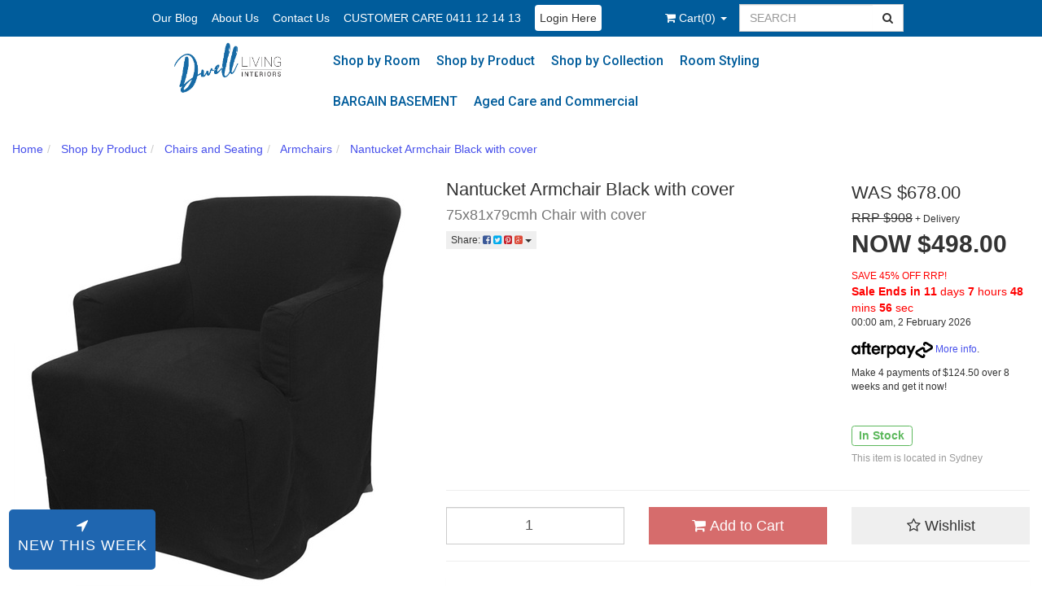

--- FILE ---
content_type: text/html; charset=utf-8
request_url: https://www.dwelllivinginteriors.com.au/nantucket-armchair-black-with-cover
body_size: 44886
content:
<!DOCTYPE html>
<html lang="en">
<head>
<meta http-equiv="Content-Type" content="text/html; charset=utf-8"/>
<meta name="keywords" content="Nantucket armchair Hamptons style armchair Black linen armchair Slipcover armchair Elegant armchair for living room"/>
<meta name="description" content="Add Hamptons-inspired elegance to your home with the Nantucket Armchair in black linen. Features removable slipcover for easy care and timeless style."/>
<meta name="viewport" content="width=device-width, initial-scale=1.0, user-scalable=0"/>
<meta property="og:image" content="https://www.dwelllivinginteriors.com.au/assets/full/42064.jpg?20251227053146"/>
<meta property="og:title" content="Nantucket Armchair – Black Linen Slipcover | Elegant Hamptons Style Seating"/>
<meta property="og:site_name" content="dwelllivinginteriors.com.au"/>
<meta property="og:type" content="website"/>
<meta property="og:url" content="https://www.dwelllivinginteriors.com.au/nantucket-armchair-black-with-cover"/>
<meta property="og:description" content="Add Hamptons-inspired elegance to your home with the Nantucket Armchair in black linen. Features removable slipcover for easy care and timeless style."/>

<title>Nantucket Armchair – Black Linen Slipcover | Elegant Hamptons Style Seating</title>
<link rel="canonical" href="https://www.dwelllivinginteriors.com.au/nantucket-armchair-black-with-cover"/>
<link rel="shortcut icon" href="https://www.dwelllivinginteriors.com.au/assets/favicon_logo.png"/>
<link class="theme-selector" rel="stylesheet" type="text/css" href="/assets/themes/2020-02-avtech-2427/css/app.css?1753677865" media="all"/>
<link rel="stylesheet" type="text/css" href="/assets/themes/2020-02-avtech-2427/css/style.css?1753677865" media="all"/>
<link href="https://fonts.googleapis.com/css?family=Roboto:400,500,500i" rel="stylesheet">
<link rel="stylesheet" type="text/css" href="https://maxcdn.bootstrapcdn.com/font-awesome/4.4.0/css/font-awesome.min.css" media="all"/>
<link rel="stylesheet" type="text/css" href="https://cdn.neto.com.au/assets/neto-cdn/jquery_ui/1.11.1/css/custom-theme/jquery-ui-1.8.18.custom.css" media="all"/>
<link rel="stylesheet" type="text/css" href="https://cdn.neto.com.au/assets/neto-cdn/fancybox/2.1.5/jquery.fancybox.css" media="all"/>
<!--[if lte IE 8]>
	<script type="text/javascript" src="https://cdn.neto.com.au/assets/neto-cdn/html5shiv/3.7.0/html5shiv.js"></script>
	<script type="text/javascript" src="https://cdn.neto.com.au/assets/neto-cdn/respond.js/1.3.0/respond.min.js"></script>
<![endif]-->
<!-- Begin: Script 101 -->
<!-- Google Analytics -->

<script>

(function(i,s,o,g,r,a,m){i['GoogleAnalyticsObject']=r;i[r]=i[r]||function(){
(i[r].q=i[r].q||[]).push(arguments)},i[r].l=1*new Date();a=s.createElement(o),
m=s.getElementsByTagName(o)[0];a.async=1;a.src=g;m.parentNode.insertBefore(a,m)
})(window,document,'script','//www.google-analytics.com/analytics.js','ga');
ga('create', 'G-YQSRNF9ERB', 'auto');
</script>

<!-- End Google Analytics -->
<!-- End: Script 101 -->
<!-- Begin: Script 102 -->
<!-- Facebook Pixel Code -->
<script>
    !function(f,b,e,v,n,t,s){if(f.fbq)return;n=f.fbq=function(){n.callMethod?
    n.callMethod.apply(n,arguments):n.queue.push(arguments)};if(!f._fbq)f._fbq=n;
    n.push=n;n.loaded=!0;n.version='2.0';n.queue=[];t=b.createElement(e);t.async=!0;
    t.src=v;s=b.getElementsByTagName(e)[0];s.parentNode.insertBefore(t,s)}(window,
    document,'script','//connect.facebook.net/en_US/fbevents.js');
    fbq('init', '253666561793927');
    fbq('track', 'PageView');
    fbq('track', 'ViewContent', { 
        content_name: 'Nantucket%20Armchair%20Black%20with%20cover', 
        content_category: 'Residential%20Furniture', 
        content_ids: ['42064'],
        content_type: 'product',
        value: 498, 
        currency: 'AUD' 
    });
    </script>
<noscript>
        <img height="1" width="1" style="display:none" src="https://www.facebook.com/tr?id=253666561793927&ev=PageView&noscript=1" />
</noscript>
<!-- End Facebook Pixel Code -->
<!-- End: Script 102 -->
<!-- Begin: Script 105 -->
<script type="text/javascript" src="//script.crazyegg.com/pages/scripts/0069/1539.js" async="async"></script>
<!-- End: Script 105 -->
<!-- Begin: Script 106 -->
<!--Start of Zendesk Chat Script-->
<script type="text/javascript">
setTimeout(function(){
window.$zopim||(function(d,s){var z=$zopim=function(c){
z._.push(c)},$=z.s=
d.createElement(s),e=d.getElementsByTagName(s)[0];z.set=function(o){z.set.
_.push(o)};z._=[];z.set._=[];$.async=!0;$.setAttribute('charset','utf-8');
$.src='https://v2.zopim.com/?5ADINWbsUBBFr2ivDTdSNtibpSdu5lLT';z.t=+new Date;$.
type='text/javascript';e.parentNode.insertBefore($,e)})(document,'script');
},15000);
</script>
<!--End of Zendesk Chat Script-->

<!-- End: Script 106 -->
<!-- Begin: Script 109 -->
<meta name="google-site-verification" content="Dzi58WbUrWj6M_slL8FsXNlEroWWG2b2mJ3oZtI00Vw" />
<meta name="google-site-verification" content="h3OOMqD9LIOtMyH6DOrhDEGZoWoh0Obumk7HNqWTl-Y" />
<meta name="google-site-verification" content="_ATsFMe8SpEqnTwjRfLdgv8_rzNl33f-RVPdIhpag5I" />
<!-- End: Script 109 -->
<!-- Begin: Script 111 -->
<!-- Google Tag Manager -->
<script>(function(w,d,s,l,i){w[l]=w[l]||[];w[l].push({'gtm.start':
new Date().getTime(),event:'gtm.js'});var f=d.getElementsByTagName(s)[0],
j=d.createElement(s),dl=l!='dataLayer'?'&l='+l:'';j.async=true;j.src=
'https://www.googletagmanager.com/gtm.js?id='+i+dl;f.parentNode.insertBefore(j,f);
})(window,document,'script','dataLayer','GTM-TVG38BP');</script>
<!-- End Google Tag Manager -->
<!-- End: Script 111 -->
<!-- Begin: Script 112 -->
<!-- Google Tag Manager -->
<script>(function(w,d,s,l,i){w[l]=w[l]||[];w[l].push({'gtm.start':
new Date().getTime(),event:'gtm.js'});var f=d.getElementsByTagName(s)[0],
j=d.createElement(s),dl=l!='dataLayer'?'&l='+l:'';j.async=true;j.src=
'https://www.googletagmanager.com/gtm.js?id='+i+dl;f.parentNode.insertBefore(j,f);
})(window,document,'script','dataLayer','GTM-5BJDNTFV');</script>
<!-- End Google Tag Manager -->
<!-- End: Script 112 -->
<!-- Begin: Script 113 -->
<!-- Global site tag (gtag.js) - Google Analytics -->
<script async src="https://www.googletagmanager.com/gtag/js?id=G-YQSRNF9ERB"></script>
<script>
  window.dataLayer = window.dataLayer || [];
  function gtag(){dataLayer.push(arguments);}
  gtag('js', new Date());
    gtag('config', 'G-YQSRNF9ERB', {
      send_page_view: false
    });
</script>
<!-- End: Script 113 -->
<!-- Begin: Script 114 -->
<meta name="google-site-verification" content="88GsGIHDQObDi_0IyggNgsb-dYZ2FrCaxZxqPew6dzI" />
<!-- End: Script 114 -->
<!-- Begin: Script 115 -->
<!-- Google tag (gtag.js) -->
<script async src="https://www.googletagmanager.com/gtag/js?id=GT-T5JNFW45"></script>
<script>
  window.dataLayer = window.dataLayer || [];
  function gtag(){dataLayer.push(arguments);}
  gtag('js', new Date());

  gtag('config', 'GT-T5JNFW45');
</script>
<!-- End: Script 115 -->

<meta name="google-site-verification" content="OMR2QnkxBxej-6_baS3uXqTTD_yAEgA26k8cSLSM82A" />
</head>
<body id="n_product" class="n_2020-02-avtech-2427">
<div class="topbar--Wrap">
	<div class="topbar--Wrap--container">
		<div class="container">
			<div class="row">
				<div class="col-sm-8 hidden-xs">
					<ul class="topbar--wrap--nav">
						<li class=""> <a href="/our_blog" >Our Blog </a>
										</li><li class="tabt_link"> <a href="/about_us" >About Us</a>
										</li><li class=""> <a href="/contact-us" >Contact Us</a>
										</li><li class=""> <a href="" >CUSTOMER CARE 0411 12 14 13</a>
										</li><li class="top_login"> <a href="/_myacct" >     Login Here</a>
										</li>
						</ul>
				</div>
				<div class="col-xs-12 col-sm-4">
					<div id="header-cart" class="pull-left hidden-xs">
					<p style="display:none;"><span nloader-content-id="LuMBJwR-XJmbyzAs0w0A5zUluygqwafaXpSnpuly27M4aRuy77rwMz-AvD2G3RY79UGsf-03B6tEwCHzjdbuxA" nloader-content="[base64]" nloader-data="vIfx9SPd2Jc955NRAv94rWWgGwjZhs2tvwJQ1RV4eU4"></span></p>
						<a href="#" class="dropdown-toggle" data-toggle="dropdown" id="cartcontentsheader">
							<i class="fa fa-shopping-cart"></i> <span class="visible-lg visible-inline-lg">Cart</span>(<span rel="a2c_item_count">0</span>)
							<span class="caret"></span>
						</a>
						<ul class="dropdown-menu">
							<li class="box" id="neto-dropdown">
								<div class="body padding" id="cartcontents"></div>
								<div class="footer"></div>
							</li>
						</ul>
					</div>
					<form class="topbar--wrap--form" name="productsearch" method="get" action="/">
						<input type="hidden" name="rf" value="kw"/>
						<div class="input-group">
							<input class="form-control ajax_search" value="" id="name_search" placeholder="SEARCH" autocomplete="off" name="kw" type="text"/>
							<span class="input-group-btn">
								<button type="submit" value="Search" class="btn btn-default"><i class="fa fa-search"></i></button>
							</span>
						</div>
						  <div class="clearfix visible-xs-block"></div>
					</form>
				</div>
			</div>
		</div>
	</div>
</div>
<div class='parent'>
<div class="wrapper-logo">
		<a href="https://www.dwelllivinginteriors.com.au" title="Dwell Living Interiors">
		<img class="logo hidden-xs" src="/assets/website_logo.png" alt="Dwell Living Interiors"/>
		<img class="logo visible-xs" src="/assets/website_logo-mobile.png" alt="Dwell Living Interiors" style="width:170px;margin: 0 auto;padding:0;" />
		</a>
</div>
<div class="wrapper-header">
	<div class="container">
		<div class="row hidden-xs">
			<div class="col-xs-12 menubar">
				<ul class="nav navbar-nav pull-center" style="float:none;display:table;margin:0 auto;">
					<li class="dropdown dropdown-hover"> <a href="https://www.dwelllivinginteriors.com.au/shop-by-room/" class="dropdown-toggle">Shop by Room
									<ul class="dropdown-menu mega-menu">
											<div class="col-xs-3">

										<li><a href="https://www.dwelllivinginteriors.com.au/shop-by-room/outdoor/"><strong>Outdoor</strong></a>
										<li>
											<a href="https://www.dwelllivinginteriors.com.au/shop-by-room/outdoor/armchairs/">Armchairs</a>
										</li><li>
											<a href="https://www.dwelllivinginteriors.com.au/shop-by-room/outdoor/dining-chairs/">Dining Chairs</a>
										</li><li>
											<a href="https://www.dwelllivinginteriors.com.au/shop-by-room/outdoor/tables/">Tables</a>
										</li><li>
											<a href="https://www.dwelllivinginteriors.com.au/shop-by-room/outdoor/sofas/">Sofas</a>
										</li><li>
											<a href="https://www.dwelllivinginteriors.com.au/shop-by-room/outdoor/footstool-benches/">Footstool & Benches</a>
										</li><li>
											<a href="https://www.dwelllivinginteriors.com.au/shop-by-room/outdoor/pots-and-planters/">Pots and Planters</a>
										</li>
										</li>

										</div><div class="col-xs-3">

										<li><a href="https://www.dwelllivinginteriors.com.au/shop-by-room/hallway-entryway/"><strong>Hallway & Entryway</strong></a>
										<li>
											<a href="https://www.dwelllivinginteriors.com.au/shop-by-room/hallway-entryway/buffet-sideboards/">Buffet & Sideboards</a>
										</li><li>
											<a href="https://www.dwelllivinginteriors.com.au/furniture/hallway-entryway/console-tables/">Console Tables</a>
										</li><li>
											<a href="https://www.dwelllivinginteriors.com.au/shop-by-room/hallway-entryway/benches/">Benches</a>
										</li>
										</li>

										</div><div class="col-xs-3">

										<li><a href="https://www.dwelllivinginteriors.com.au/shop-by-room/bedroom/"><strong>Bedroom</strong></a>
										<li>
											<a href="https://www.dwelllivinginteriors.com.au/shop-by-room/bedroom/cabinets-chests/">Cabinets Chests</a>
										</li><li>
											<a href="https://www.dwelllivinginteriors.com.au/shop-by-room/bedroom/console-table/">Console Table</a>
										</li><li>
											<a href="https://www.dwelllivinginteriors.com.au/shop-by-room/bedroom/headboards/">Headboards</a>
										</li><li>
											<a href="https://www.dwelllivinginteriors.com.au/shop-by-room/bedroom/bedroom-bench/">Bedroom Bench</a>
										</li><li>
											<a href="https://www.dwelllivinginteriors.com.au/furniture/bedsides-table">Bedsides</a>
										</li><li>
											<a href="https://www.dwelllivinginteriors.com.au/desk/~-838">Desk</a>
										</li>
										</li>

										</div><div class="col-xs-3">

										<li><a href="https://www.dwelllivinginteriors.com.au/shop-by-room/dining-kitchen/"><strong>Dining & Kitchen</strong></a>
										<li>
											<a href="https://www.dwelllivinginteriors.com.au/shop-by-room/dining-kitchen/dining-chairs/">Dining Chairs</a>
										</li><li>
											<a href="https://www.dwelllivinginteriors.com.au/shop-by-room/dining-kitchen/dining-tables/">Dining Tables</a>
										</li><li>
											<a href="https://www.dwelllivinginteriors.com.au/furniture/sideboards-buffet/">Sideboards</a>
										</li><li>
											<a href="https://www.dwelllivinginteriors.com.au/shop-by-room/dining-kitchen/serving-trays/">Serving Trays</a>
										</li><li>
											<a href="https://www.dwelllivinginteriors.com.au/shop-by-room/dining-kitchen/barstools/">Barstools</a>
										</li><li>
											<a href="https://www.dwelllivinginteriors.com.au/shop-by-room/dining-kitchen/serving-trolleys/">Serving Trolleys</a>
										</li>
										</li>

										</div><div class="col-xs-3">

										<li><a href="https://www.dwelllivinginteriors.com.au/shop-by-room/living-room-furniture/"><strong>Living Room Furniture</strong></a>
										<li>
											<a href="https://www.dwelllivinginteriors.com.au/shop-by-room/living-room-furniture/armchairs/">Armchairs</a>
										</li><li>
											<a href="https://www.dwelllivinginteriors.com.au/furniture/console-table/">Console Table</a>
										</li><li>
											<a href="https://www.dwelllivinginteriors.com.au/shop-by-room/living-room-furniture/sofas/">Sofas</a>
										</li><li>
											<a href="https://www.dwelllivinginteriors.com.au/furniture/side-tables/">Side Tables</a>
										</li><li>
											<a href="https://www.dwelllivinginteriors.com.au/shop-by-room/living-room-furniture/buffets-sideboards/">Buffets & Sideboards</a>
										</li><li>
											<a href="https://www.dwelllivinginteriors.com.au/furniture/coffee-tables/">Coffee Tables</a>
										</li><li>
											<a href="https://www.dwelllivinginteriors.com.au/shop-by-room/living-room-furniture/bookcases/">Bookcases</a>
										</li><li>
											<a href="https://www.dwelllivinginteriors.com.au/shop-by-room/living-room-furniture/living-room-chairs/">Living Room Chairs</a>
										</li><li>
											<a href="https://www.dwelllivinginteriors.com.au/shop-by-room/living-room-furniture/ottomans/">Ottomans</a>
										</li><li>
											<a href="https://www.dwelllivinginteriors.com.au/tv-unit/~-901">TV Unit</a>
										</li><li>
											<a href="https://www.dwelllivinginteriors.com.au/stools/~-917">Stools</a>
										</li>
										</li>

										</div><div class="col-xs-3">

										<li><a href="https://www.dwelllivinginteriors.com.au/entertainment-unit/"><strong>Entertainment Unit</strong></a>
										</li>

										</div><div class="col-xs-3">

										<li><a href="https://www.dwelllivinginteriors.com.au/entertaining-room/"><strong>Entertaining Room</strong></a>
										<li>
											<a href="https://www.dwelllivinginteriors.com.au/bar/~-924">Bar</a>
										</li>
										</li>

										</div>
									    </ul>
									</a>
								</li><li class="dropdown dropdown-hover"> <a href="https://www.dwelllivinginteriors.com.au/shop_by_product" class="dropdown-toggle">Shop by Product
									<ul class="dropdown-menu mega-menu">
											<div class="col-xs-3">

										<li><a href="https://www.dwelllivinginteriors.com.au/Rugs"><strong>Rugs</strong></a>
										<li>
											<a href="https://www.dwelllivinginteriors.com.au/shop-by-product/rugs/traditional/">Traditional</a>
										</li><li>
											<a href="https://www.dwelllivinginteriors.com.au/shop-by-product/rugs/flatweave/">Flatweave</a>
										</li><li>
											<a href="https://www.dwelllivinginteriors.com.au/shop-by-product/rugs/outdoor/">Outdoor</a>
										</li><li>
											<a href="https://www.dwelllivinginteriors.com.au/shop-by-product/rugs/natural/">Natural</a>
										</li><li>
											<a href="https://www.dwelllivinginteriors.com.au/shop-by-product/rugs/floral/">Floral</a>
										</li><li>
											<a href="https://www.dwelllivinginteriors.com.au/rugs/modern">Modern</a>
										</li><li>
											<a href="https://www.dwelllivinginteriors.com.au/shop-by-product/rugs/transitional/">Transitional</a>
										</li><li>
											<a href="https://www.dwelllivinginteriors.com.au/shop-by-product/rugs/wool-rugs/">Wool Rugs</a>
										</li>
										</li>

										</div><div class="col-xs-3">

										<li><a href="https://www.dwelllivinginteriors.com.au/shop-by-product/mirrors/"><strong>Mirrors</strong></a>
										<li>
											<a href="https://www.dwelllivinginteriors.com.au/shop-by-product/mirrors/floor-mirrors/">Floor Mirrors</a>
										</li><li>
											<a href="https://www.dwelllivinginteriors.com.au/shop-by-product/mirrors/wall-mirrors/">Wall Mirrors</a>
										</li>
										</li>

										</div><div class="col-xs-3">

										<li><a href="https://www.dwelllivinginteriors.com.au/shop-by-product/lighting/"><strong>Lighting</strong></a>
										<li>
											<a href="https://www.dwelllivinginteriors.com.au/shop-by-product/lighting/loose-shades/">Loose Shades</a>
										</li><li>
											<a href="https://www.dwelllivinginteriors.com.au/shop-by-product/lighting/lamps/">Lamps</a>
										</li><li>
											<a href="https://www.dwelllivinginteriors.com.au/shop-by-product/lighting/ceiling-lights/">Ceiling Lights</a>
										</li><li>
											<a href="https://www.dwelllivinginteriors.com.au/floor-lamps/">Floor Lamps</a>
										</li>
										</li>

										</div><div class="col-xs-3">

										<li><a href="https://www.dwelllivinginteriors.com.au/shop-by-product/mirrored-furniture/"><strong>Mirrored Furniture</strong></a>
										<li>
											<a href="https://www.dwelllivinginteriors.com.au/mirrors/mirror-bedsides-table/">Mirrored Bedside table</a>
										</li><li>
											<a href="https://www.dwelllivinginteriors.com.au/shop-by-product/mirrored-furniture/mirrored-side-tables/">Mirrored Side Tables</a>
										</li><li>
											<a href="https://www.dwelllivinginteriors.com.au/shop-by-product/mirrored-furniture/mirrored-buffets/">Mirrored Buffets</a>
										</li><li>
											<a href="https://www.dwelllivinginteriors.com.au/shop-by-product/mirrored-furniture/mirrored-consoles/">Mirrored Consoles</a>
										</li><li>
											<a href="https://www.dwelllivinginteriors.com.au/shop-by-product/mirrored-furniture/mirrored-chests/">MIrrored Chests</a>
										</li>
										</li>

										</div><div class="col-xs-3">

										<li><a href="https://www.dwelllivinginteriors.com.au/shop-by-product/furniture/"><strong>Furniture</strong></a>
										<li>
											<a href="https://www.dwelllivinginteriors.com.au/shop-by-product/furniture/benches-and-bed-ends/">Benches and Bed Ends</a>
										</li><li>
											<a href="https://www.dwelllivinginteriors.com.au/shop-by-product/furniture/bedsides/">Bedsides</a>
										</li><li>
											<a href="https://www.dwelllivinginteriors.com.au/shop-by-product/furniture/chest-cabinets/">Chest & Cabinets</a>
										</li><li>
											<a href="https://www.dwelllivinginteriors.com.au/shop-by-product/furniture/headboards/">Headboards</a>
										</li><li>
											<a href="https://www.dwelllivinginteriors.com.au/shop-by-product/furniture/dining-tables/">Dining Tables</a>
										</li><li>
											<a href="https://www.dwelllivinginteriors.com.au/shop-by-product/furniture/serving-trolleys/">Serving Trolleys</a>
										</li><li>
											<a href="https://www.dwelllivinginteriors.com.au/shop-by-product/furniture/sideboards-buffets/">Sideboards & Buffets</a>
										</li><li>
											<a href="https://www.dwelllivinginteriors.com.au/shop-by-product/furniture/console-tables/">Console Tables</a>
										</li><li>
											<a href="https://www.dwelllivinginteriors.com.au/shop-by-product/furniture/bookcases-display-cabinets/">Bookcases & Display Cabinets</a>
										</li><li>
											<a href="https://www.dwelllivinginteriors.com.au/shop-by-product/furniture/side-tables/">Side Tables</a>
										</li><li>
											<a href="https://www.dwelllivinginteriors.com.au/shop-by-product/furniture/coffee-tables/">Coffee Tables</a>
										</li><li>
											<a href="https://www.dwelllivinginteriors.com.au/desk/">Desk</a>
										</li><li>
											<a href="https://www.dwelllivinginteriors.com.au/hardware-handles/">Hardware - Handles</a>
										</li><li>
											<a href="https://www.dwelllivinginteriors.com.au/tv-unit/">TV Unit</a>
										</li><li>
											<a href="https://www.dwelllivinginteriors.com.au/bar/">Bar</a>
										</li>
										</li>

										</div><div class="col-xs-3">

										<li><a href="https://www.dwelllivinginteriors.com.au/hampton-style-chairs"><strong>Chairs and Seating</strong></a>
										<li>
											<a href="https://www.dwelllivinginteriors.com.au/chairs/dining-chairs/">Dining Chairs</a>
										</li><li>
											<a href="https://www.dwelllivinginteriors.com.au/shop-by-product/chairs-and-seating/sofas/">Sofas</a>
										</li><li>
											<a href="https://www.dwelllivinginteriors.com.au/chairs/bar-stools/">Bar Stools & Foot Stools</a>
										</li><li>
											<a href="https://www.dwelllivinginteriors.com.au/chairs-and-seating/armchairs/">Armchairs </a>
										</li><li>
											<a href="https://www.dwelllivinginteriors.com.au/chairs/occasional-chairs/">Occasional Chairs</a>
										</li><li>
											<a href="https://www.dwelllivinginteriors.com.au/shop-by-product/chairs-and-seating/stools/">Stools</a>
										</li><li>
											<a href="https://www.dwelllivinginteriors.com.au/bench/">Bench</a>
										</li><li>
											<a href="https://www.dwelllivinginteriors.com.au/ottoman/~-881">Ottoman</a>
										</li>
										</li>

										</div><div class="col-xs-3">

										<li><a href="https://www.dwelllivinginteriors.com.au/shop-by-product/home-decor/"><strong>Home Decor</strong></a>
										<li>
											<a href="https://www.dwelllivinginteriors.com.au/shop-by-product/home-decor/cushions/">Cushions </a>
										</li><li>
											<a href="https://www.dwelllivinginteriors.com.au/decorator-collection/wall-art/">Wall Art</a>
										</li><li>
											<a href="https://www.dwelllivinginteriors.com.au/decor/servingware/">Servingware</a>
										</li><li>
											<a href="https://www.dwelllivinginteriors.com.au/decor/jars-and-vases/">Vases, Urns and Bowls</a>
										</li><li>
											<a href="https://www.dwelllivinginteriors.com.au/decor/objects-curios/">Ornaments & Figurines</a>
										</li><li>
											<a href="https://www.dwelllivinginteriors.com.au/decor/blue-white-ginger-jars/">Ginger & Temple Jars</a>
										</li><li>
											<a href="https://www.dwelllivinginteriors.com.au/decor/coral-shells/">Coral & Shells</a>
										</li><li>
											<a href="https://www.dwelllivinginteriors.com.au/Photo-Frames/">Photo Frames</a>
										</li><li>
											<a href="https://www.dwelllivinginteriors.com.au/shop-by-product/home-decor/clocks/">Clocks</a>
										</li><li>
											<a href="https://www.dwelllivinginteriors.com.au/stools/">Stools</a>
										</li><li>
											<a href="https://www.dwelllivinginteriors.com.au/pots-planters/">Pots & Planters</a>
										</li>
										</li>

										</div>
									    </ul>
									</a>
								</li><li class="dropdown dropdown-hover"> <a href="https://www.dwelllivinginteriors.com.au/shop-by-collection/" class="dropdown-toggle">Shop by Collection
									<ul class="dropdown-menu mega-menu">
											<div class="col-xs-3">

										<li><a href="https://www.dwelllivinginteriors.com.au/shop-by-collection/antique-mirrored-furniture/"><strong>Antique Mirrored Furniture</strong></a>
										</li>

										</div><div class="col-xs-3">

										<li><a href="https://www.dwelllivinginteriors.com.au/collections/catalina/"><strong>Catalina</strong></a>
										</li>

										</div><div class="col-xs-3">

										<li><a href="https://www.dwelllivinginteriors.com.au/shop-by-collection/country-cottage/"><strong>Country Cottage</strong></a>
										</li>

										</div><div class="col-xs-3">

										<li><a href="https://www.dwelllivinginteriors.com.au/shop-by-collection/dynasty/"><strong>Dynasty</strong></a>
										</li>

										</div><div class="col-xs-3">

										<li><a href="https://www.dwelllivinginteriors.com.au/shop-by-collection/keats/"><strong>Keats</strong></a>
										</li>

										</div><div class="col-xs-3">

										<li><a href="https://www.dwelllivinginteriors.com.au/shop-by-collection/marie-antoinette/"><strong>Marie Antoinette</strong></a>
										</li>

										</div><div class="col-xs-3">

										<li><a href="https://www.dwelllivinginteriors.com.au/shop-by-collection/ophelia/"><strong>Ophelia</strong></a>
										</li>

										</div><div class="col-xs-3">

										<li><a href="https://www.dwelllivinginteriors.com.au/shop-by-collection/polo/"><strong>Polo</strong></a>
										</li>

										</div><div class="col-xs-3">

										<li><a href="https://www.dwelllivinginteriors.com.au/shop-by-collection/merci/"><strong>Merci</strong></a>
										</li>

										</div><div class="col-xs-3">

										<li><a href="https://www.dwelllivinginteriors.com.au/shop-by-collection/plantation/"><strong>Plantation</strong></a>
										</li>

										</div><div class="col-xs-3">

										<li><a href="https://www.dwelllivinginteriors.com.au/shop-by-collection/pearl/"><strong>Pearl</strong></a>
										</li>

										</div><div class="col-xs-3">

										<li><a href="https://www.dwelllivinginteriors.com.au/shop-by-collection/haven/"><strong>Haven</strong></a>
										</li>

										</div><div class="col-xs-3">

										<li><a href="https://www.dwelllivinginteriors.com.au/shop-by-collection/guild/"><strong>Guild</strong></a>
										</li>

										</div><div class="col-xs-3">

										<li><a href="https://www.dwelllivinginteriors.com.au/shop-by-collection/irving-merrick/"><strong>Irving Merrick</strong></a>
										</li>

										</div><div class="col-xs-3">

										<li><a href="https://www.dwelllivinginteriors.com.au/shop-by-collection/palm-springs/"><strong>Palm Springs</strong></a>
										</li>

										</div><div class="col-xs-3">

										<li><a href="https://www.dwelllivinginteriors.com.au/shop-by-collection/heston/"><strong>Heston</strong></a>
										</li>

										</div><div class="col-xs-3">

										<li><a href="https://www.dwelllivinginteriors.com.au/shop-by-collection/soloman/"><strong>Soloman</strong></a>
										</li>

										</div><div class="col-xs-3">

										<li><a href="https://www.dwelllivinginteriors.com.au/shop-by-collection/balmain/"><strong>Balmain</strong></a>
										</li>

										</div><div class="col-xs-3">

										<li><a href="https://www.dwelllivinginteriors.com.au/shop-by-collection/jak/"><strong>Jak</strong></a>
										</li>

										</div><div class="col-xs-3">

										<li><a href="https://www.dwelllivinginteriors.com.au/shop-by-collection/manhattan/"><strong>Manhattan</strong></a>
										</li>

										</div><div class="col-xs-3">

										<li><a href="https://www.dwelllivinginteriors.com.au/shop-by-collection/boston/"><strong>Boston</strong></a>
										</li>

										</div><div class="col-xs-3">

										<li><a href="https://www.dwelllivinginteriors.com.au/alba/"><strong>Alba</strong></a>
										</li>

										</div><div class="col-xs-3">

										<li><a href="https://www.dwelllivinginteriors.com.au/raffles/"><strong>Raffles</strong></a>
										</li>

										</div><div class="col-xs-3">

										<li><a href="https://www.dwelllivinginteriors.com.au/huxley/"><strong>Huxley</strong></a>
										</li>

										</div><div class="col-xs-3">

										<li><a href="https://www.dwelllivinginteriors.com.au/ariana/"><strong>Ariana</strong></a>
										</li>

										</div><div class="col-xs-3">

										<li><a href="https://www.dwelllivinginteriors.com.au/arielle/"><strong>Arielle</strong></a>
										</li>

										</div><div class="col-xs-3">

										<li><a href="https://www.dwelllivinginteriors.com.au/cocktail/"><strong>Cocktail</strong></a>
										</li>

										</div><div class="col-xs-3">

										<li><a href="https://www.dwelllivinginteriors.com.au/americana/"><strong>Americana</strong></a>
										</li>

										</div><div class="col-xs-3">

										<li><a href="https://www.dwelllivinginteriors.com.au/hampshire/"><strong>Hampshire</strong></a>
										</li>

										</div><div class="col-xs-3">

										<li><a href="https://www.dwelllivinginteriors.com.au/ferne/"><strong>Ferne</strong></a>
										</li>

										</div><div class="col-xs-3">

										<li><a href="https://www.dwelllivinginteriors.com.au/pineapple/"><strong>Pineapple</strong></a>
										</li>

										</div><div class="col-xs-3">

										<li><a href="https://www.dwelllivinginteriors.com.au/montauk/"><strong>Montauk</strong></a>
										</li>

										</div><div class="col-xs-3">

										<li><a href="https://www.dwelllivinginteriors.com.au/alabama/"><strong>Alabama</strong></a>
										</li>

										</div><div class="col-xs-3">

										<li><a href="https://www.dwelllivinginteriors.com.au/arlo/"><strong>Arlo</strong></a>
										</li>

										</div><div class="col-xs-3">

										<li><a href="https://www.dwelllivinginteriors.com.au/evan/"><strong>Evan</strong></a>
										</li>

										</div><div class="col-xs-3">

										<li><a href="https://www.dwelllivinginteriors.com.au/roma/"><strong>Roma </strong></a>
										</li>

										</div><div class="col-xs-3">

										<li><a href="https://www.dwelllivinginteriors.com.au/anderson/"><strong>Anderson</strong></a>
										</li>

										</div><div class="col-xs-3">

										<li><a href="https://www.dwelllivinginteriors.com.au/soho/"><strong>Soho</strong></a>
										</li>

										</div>
									    </ul>
									</a>
								</li><li class="dropdown dropdown-hover"> <a href="https://www.dwelllivinginteriors.com.au/room_styling" class="dropdown-toggle">Room Styling
									<ul class="dropdown-menu mega-menu">
											<div class="col-xs-3">

										<li><a href="https://www.dwelllivinginteriors.com.au/room-styling/classic-coastal-living-room/"><strong>Classic Coastal Living Room</strong></a>
										</li>

										</div><div class="col-xs-3">

										<li><a href="https://www.dwelllivinginteriors.com.au/room-styling/luxe-bedroom/"><strong>Luxe Bedroom</strong></a>
										</li>

										</div><div class="col-xs-3">

										<li><a href="https://www.dwelllivinginteriors.com.au/room-styling/hamptons-casual-dining/"><strong>Hamptons Casual Dining</strong></a>
										</li>

										</div><div class="col-xs-3">

										<li><a href="https://www.dwelllivinginteriors.com.au/room-styling/hamptons-living/"><strong>Hamptons Living</strong></a>
										</li>

										</div><div class="col-xs-3">

										<li><a href="https://www.dwelllivinginteriors.com.au/room-styling/industrial-look/"><strong>Industrial Look</strong></a>
										</li>

										</div><div class="col-xs-3">

										<li><a href="https://www.dwelllivinginteriors.com.au/room-styling/country-style-hallway/"><strong>Country Style Hallway</strong></a>
										</li>

										</div><div class="col-xs-3">

										<li><a href="https://www.dwelllivinginteriors.com.au/room-styling/luxe-living-room/"><strong>Luxe Living Room</strong></a>
										</li>

										</div><div class="col-xs-3">

										<li><a href="https://www.dwelllivinginteriors.com.au/room-styling/coastal-rattan/"><strong>Coastal Rattan</strong></a>
										</li>

										</div><div class="col-xs-3">

										<li><a href="https://www.dwelllivinginteriors.com.au/room-styling/monochrome/"><strong>Monochrome</strong></a>
										</li>

										</div>
									    </ul>
									</a>
								</li><li class=""> <a href="https://www.dwelllivinginteriors.com.au/bargain-basement/" >BARGAIN BASEMENT
									</a>
								</li><li class="dropdown dropdown-hover"> <a href="https://www.dwelllivinginteriors.com.au/community-aged-care-furniture/retirement-villages/" class="dropdown-toggle">Aged Care and Commercial
									<ul class="dropdown-menu mega-menu">
											<div class="col-xs-3">

										<li><a href="https://www.dwelllivinginteriors.com.au/aged-care-and-commercial/bedsides/"><strong>Bedsides</strong></a>
										<li>
											<a href="https://www.dwelllivinginteriors.com.au/rf-kw-kw-marigold">Marigold</a>
										</li><li>
											<a href="https://www.dwelllivinginteriors.com.au/rf-kw-kw-hyacinth">Hyacinth</a>
										</li><li>
											<a href="https://www.dwelllivinginteriors.com.au/rf-kw-kw-zinnia">Zinnia</a>
										</li><li>
											<a href="https://www.dwelllivinginteriors.com.au/rf-kw-kw-iris">Iris</a>
										</li>
										</li>

										</div><div class="col-xs-3">

										<li><a href="https://www.dwelllivinginteriors.com.au/aged-care-and-commercial/tables/"><strong>Tables</strong></a>
										<li>
											<a href="https://www.dwelllivinginteriors.com.au/rf-kw-kw-quercus">Quercus </a>
										</li><li>
											<a href="https://www.dwelllivinginteriors.com.au/rf-kw-kw-arched">Arched</a>
										</li>
										</li>

										</div><div class="col-xs-3">

										<li><a href="https://www.dwelllivinginteriors.com.au/aged-care-and-commercial/seating/"><strong>Seating</strong></a>
										<li>
											<a href="https://www.dwelllivinginteriors.com.au/aged-care-and-commercial/seating/dining-chairs/">Dining Chairs</a>
										</li><li>
											<a href="https://www.dwelllivinginteriors.com.au/aged-care-and-commercial/seating/visitors-chairs/">Visitors Chairs</a>
										</li><li>
											<a href="https://www.dwelllivinginteriors.com.au/aged-care-and-commercial/seating/winged-chairs/">Winged Chairs</a>
										</li><li>
											<a href="https://www.dwelllivinginteriors.com.au/aged-care-and-commercial/seating/sofas/">Sofas</a>
										</li><li>
											<a href="https://www.dwelllivinginteriors.com.au/aged-care-and-commercial/seating/club-chairs/">Club Chairs</a>
										</li><li>
											<a href="https://www.dwelllivinginteriors.com.au/recliner/">Recliner</a>
										</li>
										</li>

										</div><div class="col-xs-3">

										<li><a href="https://www.dwelllivinginteriors.com.au/aged-care-and-commercial/aged-care-beds-and-products/"><strong>Aged Care Beds and Products</strong></a>
										</li>

										</div>
									    </ul>
									</a>
								</li>
					</ul>
			</div>
		</div>
		<div class="row visible-xs">
			<div class="col-xs-12">
				<div class="navbar navbar-default">
					<div class="navbar-header">
						<ul class="navigation-list list-inline visible-xs nMobileNav">
							<li><a href="#" class="nToggleMenu" data-target=".navbar-responsive-collapse"><span class="icon"><i class="fa fa-bars"></i></span></a></li>
							<li><a href="/products"><span class="icon"><i class="fa fa-gift"></i></span></a></li>
							<li><a href="https://www.dwelllivinginteriors.com.au/_mycart?tkn=cart&ts=1769005523426987" style="position:relative;"><span class="icon"><i class="fa fa-shopping-cart"></i></span><span rel="a2c_item_count" class="cart-item-mob">0</span></a></li>
							<li><a href="/_myacct/"><span class="icon"><i class="fa fa-user"></i></span></a></li>
						</ul>
					</div> 
					<div class="navbar-collapse collapse navbar-responsive-collapse">
						<ul class="nav navbar-nav">
							<li class=""> <a href="/our_blog" >Our Blog </a>
										</li><li class="tabt_link"> <a href="/about_us" >About Us</a>
										</li><li class=""> <a href="/contact-us" >Contact Us</a>
										</li><li class=""> <a href="" >CUSTOMER CARE 0411 12 14 13</a>
										</li><li class="top_login"> <a href="/_myacct" >     Login Here</a>
										</li>
						</ul>
						<ul class="nav navbar-nav navbar-right hidden-xs">
							<li class="lv1-li navbar-right dropdown dropdown-hover"> <a href="https://www.dwelllivinginteriors.com.au/_myacct" ><i class="fa fa-user"></i> <span class="visible-lg visible-inline-lg">My Account</span> <span class="caret"></span></a>
								<ul class="dropdown-menu pull-right">
									<li><a href="https://www.dwelllivinginteriors.com.au/_myacct">Account Home</a></li>
									<li><a href="https://www.dwelllivinginteriors.com.au/_myacct#orders">Orders</a></li>
									<li><a href="https://www.dwelllivinginteriors.com.au/_myacct#quotes">Quotes</a></li>
									<li><a href="https://www.dwelllivinginteriors.com.au/_myacct/payrec">Pay Invoices</a></li>
									<li><a href="https://www.dwelllivinginteriors.com.au/_myacct/favourites">Favourites</a></li>
									<li><a href="https://www.dwelllivinginteriors.com.au/_myacct/wishlist">Wishlists</a></li>
									<li><a href="https://www.dwelllivinginteriors.com.au/_myacct/warranty">Resolution Centre</a></li>
									<li><a href="https://www.dwelllivinginteriors.com.au/_myacct/edit_account">Edit My Details</a></li>
									<li><a href="https://www.dwelllivinginteriors.com.au/_myacct/edit_address">Edit My Address Book</a></li>
									<li class="divider"></li>
									<span nloader-content-id="gkZu1fF18NPWfsIpY5sXxXJ1LjL4ZsbuSpGY8zklwRY4aRuy77rwMz-AvD2G3RY79UGsf-03B6tEwCHzjdbuxA" nloader-content="[base64]" nloader-data="vIfx9SPd2Jc955NRAv94rWWgGwjZhs2tvwJQ1RV4eU4"></span></ul>
							</li>
						</ul>
					</div>
				</div>
			</div>
		</div>
	</div>
</div>
</div>
<div id="main-content" class="container" role="main">
	<div class="row">
<div class="col-xs-12">
	<ul class="breadcrumb" itemscope itemtype="http://schema.org/BreadcrumbList">
				<li itemprop="itemListElement" itemscope itemtype="http://schema.org/ListItem">
					<a href="https://www.dwelllivinginteriors.com.au" itemprop="item"><span itemprop="name">Home</span></a>
				</li><li itemprop="itemListElement" itemscope itemtype="http://schema.org/ListItem">
				<a href="/shop_by_product" itemprop="item"><span itemprop="name">Shop by Product</span></a>
			</li><li itemprop="itemListElement" itemscope itemtype="http://schema.org/ListItem">
				<a href="/hampton-style-chairs" itemprop="item"><span itemprop="name">Chairs and Seating</span></a>
			</li><li itemprop="itemListElement" itemscope itemtype="http://schema.org/ListItem">
				<a href="/chairs-and-seating/armchairs/" itemprop="item"><span itemprop="name">Armchairs </span></a>
			</li><li itemprop="itemListElement" itemscope itemtype="http://schema.org/ListItem">
				<a href="/nantucket-armchair-black-with-cover" itemprop="item"><span itemprop="name">Nantucket Armchair Black with cover</span></a>
			</li></ul>
	<div class="row">
		<div class="col-sm-5">
			<div id="_jstl__images"><input type="hidden" id="_jstl__images_k0" value="template"/><input type="hidden" id="_jstl__images_v0" value="aW1hZ2Vz"/><input type="hidden" id="_jstl__images_k1" value="type"/><input type="hidden" id="_jstl__images_v1" value="aXRlbQ"/><input type="hidden" id="_jstl__images_k2" value="onreload"/><input type="hidden" id="_jstl__images_v2" value=""/><input type="hidden" id="_jstl__images_k3" value="content_id"/><input type="hidden" id="_jstl__images_v3" value="527"/><input type="hidden" id="_jstl__images_k4" value="sku"/><input type="hidden" id="_jstl__images_v4" value="42064"/><input type="hidden" id="_jstl__images_k5" value="preview"/><input type="hidden" id="_jstl__images_v5" value="y"/><div id="_jstl__images_r"><meta property="og:image" content=""/>

<div class="main-image text-center">
	<a href="/assets/full/42064.jpg?20251227053146" class=" fancybox" rel="product_images">
		<div class="zoom">
			<img src="/assets/full/42064.jpg?20251227053146" class="hidden">
			<img src="/assets/thumbL/42064.jpg?20251227053146" rel="itmimg42064" alt="Nantucket Armchair Black with cover" border="0" id="main-image" itemprop="image">
		</div>
	</a>
</div>
<div class="clear"></div><br />

<div class="clear"></div>
<div class="row">
<div class="col-xs-3">
			<a href="/assets/alt_1/42064.jpg?20251227053147" class="fancybox" rel="product_images" title="Large View">
				<img src="/assets/alt_1_thumb/42064.jpg?20251227053147" border="0" class="img-responsive product-image-small" title="Large View">
			</a>
		</div><div class="col-xs-3">
			<a href="/assets/alt_2/42064.jpg?20251226053146" class="fancybox" rel="product_images" title="Large View">
				<img src="/assets/alt_2_thumb/42064.jpg?20251226053146" border="0" class="img-responsive product-image-small" title="Large View">
			</a>
		</div><div class="col-xs-3">
			<a href="/assets/alt_3/42064.jpg?20260115053213" class="fancybox" rel="product_images" title="Large View">
				<img src="/assets/alt_3_thumb/42064.jpg?20260115053213" border="0" class="img-responsive product-image-small" title="Large View">
			</a>
		</div><div class="col-xs-3">
			<a href="/assets/alt_4/42064.jpg?20251006053311" class="fancybox" rel="product_images" title="Large View">
				<img src="/assets/alt_4_thumb/42064.jpg?20251006053311" border="0" class="img-responsive product-image-small" title="Large View">
			</a>
		</div><div class="col-xs-3">
			<a href="/assets/alt_5/42064.jpg?20251101053229" class="fancybox" rel="product_images" title="Large View">
				<img src="/assets/alt_5_thumb/42064.jpg?20251101053229" border="0" class="img-responsive product-image-small" title="Large View">
			</a>
		</div><div class="col-xs-3">
			<a href="/assets/alt_6/42064.jpg?20251101053230" class="fancybox" rel="product_images" title="Large View">
				<img src="/assets/alt_6_thumb/42064.jpg?20251101053230" border="0" class="img-responsive product-image-small" title="Large View">
			</a>
		</div>
</div></div></div>
		</div>
		<div class="col-sm-7">
			<div id="_jstl__header"><input type="hidden" id="_jstl__header_k0" value="template"/><input type="hidden" id="_jstl__header_v0" value="aGVhZGVy"/><input type="hidden" id="_jstl__header_k1" value="type"/><input type="hidden" id="_jstl__header_v1" value="aXRlbQ"/><input type="hidden" id="_jstl__header_k2" value="preview"/><input type="hidden" id="_jstl__header_v2" value="y"/><input type="hidden" id="_jstl__header_k3" value="sku"/><input type="hidden" id="_jstl__header_v3" value="42064"/><input type="hidden" id="_jstl__header_k4" value="content_id"/><input type="hidden" id="_jstl__header_v4" value="527"/><input type="hidden" id="_jstl__header_k5" value="onreload"/><input type="hidden" id="_jstl__header_v5" value=""/><div id="_jstl__header_r"><div itemscope itemtype="http://schema.org/Product" class="row">
	<meta itemprop="brand" content="by Dasch Design"/>
	<div class="wrapper-product-title col-sm-8">
		<h3 itemprop="name">Nantucket Armchair Black with cover</h3>
		<h4 class="text-muted">75x81x79cmh Chair with cover</h4>
		<div class="dropdown">
			<button class="btn btn-default btn-xs dropdown-toggle" type="button" id="dropdownMenu1" data-toggle="dropdown" aria-expanded="true">
				Share: <i class="fa fa-facebook-square text-facebook"></i>
				<i class="fa fa-twitter-square text-twitter"></i>
				<i class="fa fa-pinterest-square text-pinterest"></i>
				<i class="fa fa-google-plus-square text-google-plus"></i>
				<span class="caret"></span>
			</button>
			<ul class="dropdown-menu" role="menu" aria-labelledby="dropdownMenu1">
				<li role="presentation"><a class="js-social-share" role="menuitem" tabindex="-1" href="//www.facebook.com/sharer/sharer.php?u=https%3A%2F%2Fwww.dwelllivinginteriors.com.au%2Fnantucket-armchair-black-with-cover"><i class="fa fa-facebook-square text-facebook"></i> Facebook</a></li>
				<li role="presentation"><a class="js-social-share" role="menuitem" tabindex="-1" href="//twitter.com/intent/tweet/?text=Nantucket%20Armchair%20Black%20with%20cover&amp;url=https%3A%2F%2Fwww.dwelllivinginteriors.com.au%2Fnantucket-armchair-black-with-cover"><i class="fa fa-twitter-square text-twitter"></i> Twitter</a></li>
				<li role="presentation"><a class="js-social-share" role="menuitem" tabindex="-1" href="//www.pinterest.com/pin/create/button/?url=https%3A%2F%2Fwww.dwelllivinginteriors.com.au%2Fnantucket-armchair-black-with-cover&amp;media=https%3A%2F%2Fwww.dwelllivinginteriors.com.au%2Fassets%2Ffull%2F42064.jpg%3F20251227053146&amp;description=Nantucket%20Armchair%20Black%20with%20cover"><i class="fa fa-pinterest-square text-pinterest"></i> Pinterest</a></li>
				<li role="presentation"><a class="js-social-share" role="menuitem" tabindex="-1" href="//plus.google.com/share?url=https%3A%2F%2Fwww.dwelllivinginteriors.com.au%2Fnantucket-armchair-black-with-cover"><i class="fa fa-google-plus-square text-google-plus"></i> Google+</a></li>
			</ul>
		</div>
	</div>
	<div itemprop="offers" itemscope itemtype="http://schema.org/Offer" class="wrapper-pricing col-sm-4">
			<meta itemprop="priceCurrency" content="AUD">
			<div class="productwasprice">
					WAS $678.00
				</div>
				<div class="muted">
						<span class="productrrp">RRP $908</span> + Delivery
					</div>
				<div class="productpromo" itemprop="price" content="498">
					NOW $498.00
				</div>
				<div class="productsave">
						SAVE 45% OFF RRP!
					</div>
				<div class="productsavetext">
					Sale Ends in <span id="sale-end" class="time"></span>
				</div>
				<div class="time-text" itemprop="priceValidUntil" content="2026-02-2">
					 00:00 am, 2 February 2026
				</div>
			<!-- Begin: Script 104 -->
<p style="margin-top:15px;"><a data-toggle="modal" data-target="#afterpayModal" href="#"><img src="//cdn.neto.com.au/assets/neto-cdn/afterpay/ap-01.jpg" style="width: 100px;"> More info</a>.</p>
<p> Make 4 payments of $124.50 over 8 weeks and get it now!
</p>
<!-- End: Script 104 -->
<!-- Begin: Script 108 -->
<div style="cursor:pointer;" data-zm-widget="repaycalc" data-zm-amount="20" data-zm-info="true"></div><br><br>

<!-- End: Script 108 -->

			<span itemprop="availability" content="in_stock" class="label label-success">In Stock</span>
			<div class="availability_description">
					This item is located in Sydney
				</div>
			</div>
	</div></div></div>
			<form autocomplete="off">
				
				
				</form>
			<div id="_jstl__buying_options"><input type="hidden" id="_jstl__buying_options_k0" value="template"/><input type="hidden" id="_jstl__buying_options_v0" value="YnV5aW5nX29wdGlvbnM"/><input type="hidden" id="_jstl__buying_options_k1" value="type"/><input type="hidden" id="_jstl__buying_options_v1" value="aXRlbQ"/><input type="hidden" id="_jstl__buying_options_k2" value="preview"/><input type="hidden" id="_jstl__buying_options_v2" value="y"/><input type="hidden" id="_jstl__buying_options_k3" value="sku"/><input type="hidden" id="_jstl__buying_options_v3" value="42064"/><input type="hidden" id="_jstl__buying_options_k4" value="content_id"/><input type="hidden" id="_jstl__buying_options_v4" value="527"/><input type="hidden" id="_jstl__buying_options_k5" value="onreload"/><input type="hidden" id="_jstl__buying_options_v5" value=""/><div id="_jstl__buying_options_r"><div class="extra-options">
	
	<hr />
	<!-- PRODUCT OPTIONS -->
	

	
	
	
	<form class="buying-options" autocomplete="off">
		<input type="hidden" id="modelDObH142064" name="model" value="Nantucket Armchair Black with cover">
		<input type="hidden" id="thumbDObH142064" name="thumb" value="/assets/thumb/42064.jpg?20251227053146">
		<input type="hidden" id="skuDObH142064" name="sku" value="42064">
		<div class="row btn-stack">
			<div class="col-xs-12 col-md-4">
				<input type="number" min="0" class="form-control qty input-lg" id="qtyDObH142064" name="qty" value="1" size="2"/>
			</div>
			<div class="col-xs-12 col-md-4">
				<button type="button" title="Add to Cart" class="addtocart btn btn-success btn-block btn-lg btn-loads" data-loading-text="<i class='fa fa-spinner fa-spin' style='font-size: 14px'></i>" rel="DObH142064"><i class="fa fa-shopping-cart icon-white"></i> Add to Cart</button>
				</div>
			<div class="col-xs-12 col-md-4">
				<div class="product-wishlist">
						<span nloader-content-id="wU_IB2bk6PelSW-9WHdq7f8NJQETZSuqK_a-5D0O6rskCK8_pY1Z_49yRyWcQGVlTyd5Im3ZKDCk6t7KpLhMQM" nloader-content="[base64]" nloader-data="[base64]"></span>
					</div>
				</div>
		</div>
	</form>
	<hr/>
	<div class="panel panel-default" id="shipbox">
		<div class="panel-heading">
			<h3 class="panel-title">Calculate Shipping</h3>
		</div>
		<div class="panel-body">
			<div class="row btn-stack">
				<div class="col-xs-12 col-md-3">
					<input type="number" name="input" id="n_qty" value="" size="2" class="form-control" placeholder="Qty">
				</div>
				<div class="col-xs-12 col-md-3">
					<select id="country" class="form-control">
						<option value="AU" selected>Australia</option><option value="AF" >Afghanistan</option><option value="AX" >Aland Islands</option><option value="AL" >Albania</option><option value="DZ" >Algeria</option><option value="AS" >American Samoa</option><option value="AD" >Andorra</option><option value="AO" >Angola</option><option value="AI" >Anguilla</option><option value="AQ" >Antarctica</option><option value="AG" >Antigua and Barbuda</option><option value="AR" >Argentina</option><option value="AM" >Armenia</option><option value="AW" >Aruba</option><option value="AT" >Austria</option><option value="AZ" >Azerbaijan</option><option value="BS" >Bahamas</option><option value="BH" >Bahrain</option><option value="BD" >Bangladesh</option><option value="BB" >Barbados</option><option value="BY" >Belarus</option><option value="BE" >Belgium</option><option value="BZ" >Belize</option><option value="BJ" >Benin</option><option value="BM" >Bermuda</option><option value="BT" >Bhutan</option><option value="BO" >Bolivia, Plurinational State of</option><option value="BQ" >Bonaire, Sint Eustatius and Saba</option><option value="BA" >Bosnia and Herzegovina</option><option value="BW" >Botswana</option><option value="BV" >Bouvet Island</option><option value="BR" >Brazil</option><option value="IO" >British Indian Ocean Territory</option><option value="BN" >Brunei Darussalam</option><option value="BG" >Bulgaria</option><option value="BF" >Burkina Faso</option><option value="BI" >Burundi</option><option value="KH" >Cambodia</option><option value="CM" >Cameroon</option><option value="CA" >Canada</option><option value="CV" >Cape Verde</option><option value="KY" >Cayman Islands</option><option value="CF" >Central African Republic</option><option value="TD" >Chad</option><option value="CL" >Chile</option><option value="CN" >China</option><option value="CX" >Christmas Island</option><option value="CC" >Cocos (Keeling) Islands</option><option value="CO" >Colombia</option><option value="KM" >Comoros</option><option value="CG" >Congo</option><option value="CD" >Congo, the Democratic Republic of the</option><option value="CK" >Cook Islands</option><option value="CR" >Costa Rica</option><option value="CI" >Cote d'Ivoire</option><option value="HR" >Croatia</option><option value="CU" >Cuba</option><option value="CW" >Curaçao</option><option value="CY" >Cyprus</option><option value="CZ" >Czech Republic</option><option value="DK" >Denmark</option><option value="DJ" >Djibouti</option><option value="DM" >Dominica</option><option value="DO" >Dominican Republic</option><option value="EC" >Ecuador</option><option value="EG" >Egypt</option><option value="SV" >El Salvador</option><option value="GQ" >Equatorial Guinea</option><option value="ER" >Eritrea</option><option value="EE" >Estonia</option><option value="SZ" >Eswatini, Kingdom of</option><option value="ET" >Ethiopia</option><option value="FK" >Falkland Islands (Malvinas)</option><option value="FO" >Faroe Islands</option><option value="FJ" >Fiji</option><option value="FI" >Finland</option><option value="FR" >France</option><option value="GF" >French Guiana</option><option value="PF" >French Polynesia</option><option value="TF" >French Southern Territories</option><option value="GA" >Gabon</option><option value="GM" >Gambia</option><option value="GE" >Georgia</option><option value="DE" >Germany</option><option value="GH" >Ghana</option><option value="GI" >Gibraltar</option><option value="GR" >Greece</option><option value="GL" >Greenland</option><option value="GD" >Grenada</option><option value="GP" >Guadeloupe</option><option value="GU" >Guam</option><option value="GT" >Guatemala</option><option value="GG" >Guernsey</option><option value="GN" >Guinea</option><option value="GW" >Guinea-Bissau</option><option value="GY" >Guyana</option><option value="HT" >Haiti</option><option value="HM" >Heard Island and McDonald Islands</option><option value="VA" >Holy See (Vatican City State)</option><option value="HN" >Honduras</option><option value="HK" >Hong Kong</option><option value="HU" >Hungary</option><option value="IS" >Iceland</option><option value="IN" >India</option><option value="ID" >Indonesia</option><option value="IR" >Iran, Islamic Republic of</option><option value="IQ" >Iraq</option><option value="IE" >Ireland</option><option value="IM" >Isle of Man</option><option value="IL" >Israel</option><option value="IT" >Italy</option><option value="JM" >Jamaica</option><option value="JP" >Japan</option><option value="JE" >Jersey</option><option value="JO" >Jordan</option><option value="KZ" >Kazakhstan</option><option value="KE" >Kenya</option><option value="KI" >Kiribati</option><option value="KP" >Korea, Democratic People's Republic of</option><option value="KR" >Korea, Republic of</option><option value="KW" >Kuwait</option><option value="KG" >Kyrgyzstan</option><option value="LA" >Lao People's Democratic Republic</option><option value="LV" >Latvia</option><option value="LB" >Lebanon</option><option value="LS" >Lesotho</option><option value="LR" >Liberia</option><option value="LY" >Libya</option><option value="LI" >Liechtenstein</option><option value="LT" >Lithuania</option><option value="LU" >Luxembourg</option><option value="MO" >Macao</option><option value="MG" >Madagascar</option><option value="MW" >Malawi</option><option value="MY" >Malaysia</option><option value="MV" >Maldives</option><option value="ML" >Mali</option><option value="MT" >Malta</option><option value="MH" >Marshall Islands</option><option value="MQ" >Martinique</option><option value="MR" >Mauritania</option><option value="MU" >Mauritius</option><option value="YT" >Mayotte</option><option value="MX" >Mexico</option><option value="FM" >Micronesia, Federated States of</option><option value="MD" >Moldova, Republic of</option><option value="MC" >Monaco</option><option value="MN" >Mongolia</option><option value="ME" >Montenegro</option><option value="MS" >Montserrat</option><option value="MA" >Morocco</option><option value="MZ" >Mozambique</option><option value="MM" >Myanmar</option><option value="NA" >Namibia</option><option value="NR" >Nauru</option><option value="NP" >Nepal</option><option value="NL" >Netherlands</option><option value="NC" >New Caledonia</option><option value="NZ" >New Zealand</option><option value="NI" >Nicaragua</option><option value="NE" >Niger</option><option value="NG" >Nigeria</option><option value="NU" >Niue</option><option value="NF" >Norfolk Island</option><option value="MK" >North Macedonia, Republic of</option><option value="MP" >Northern Mariana Islands</option><option value="NO" >Norway</option><option value="OM" >Oman</option><option value="PK" >Pakistan</option><option value="PW" >Palau</option><option value="PS" >Palestine, State of</option><option value="PA" >Panama</option><option value="PG" >Papua New Guinea</option><option value="PY" >Paraguay</option><option value="PE" >Peru</option><option value="PH" >Philippines</option><option value="PN" >Pitcairn</option><option value="PL" >Poland</option><option value="PT" >Portugal</option><option value="PR" >Puerto Rico</option><option value="QA" >Qatar</option><option value="RE" >Reunion</option><option value="RO" >Romania</option><option value="RU" >Russian Federation</option><option value="RW" >Rwanda</option><option value="BL" >Saint Barthélemy</option><option value="SH" >Saint Helena, Ascension and Tristan da Cunha</option><option value="KN" >Saint Kitts and Nevis</option><option value="LC" >Saint Lucia</option><option value="MF" >Saint Martin (French part)</option><option value="PM" >Saint Pierre and Miquelon</option><option value="VC" >Saint Vincent and the Grenadines</option><option value="WS" >Samoa</option><option value="SM" >San Marino</option><option value="ST" >Sao Tome and Principe</option><option value="SA" >Saudi Arabia</option><option value="SN" >Senegal</option><option value="RS" >Serbia</option><option value="SC" >Seychelles</option><option value="SL" >Sierra Leone</option><option value="SG" >Singapore</option><option value="SX" >Sint Maarten (Dutch part)</option><option value="SK" >Slovakia</option><option value="SI" >Slovenia</option><option value="SB" >Solomon Islands</option><option value="SO" >Somalia</option><option value="ZA" >South Africa</option><option value="GS" >South Georgia and the South Sandwich Islands</option><option value="SS" >South Sudan</option><option value="ES" >Spain</option><option value="LK" >Sri Lanka</option><option value="SD" >Sudan</option><option value="SR" >Suriname</option><option value="SJ" >Svalbard and Jan Mayen</option><option value="SE" >Sweden</option><option value="CH" >Switzerland</option><option value="SY" >Syrian Arab Republic</option><option value="TW" >Taiwan</option><option value="TJ" >Tajikistan</option><option value="TZ" >Tanzania, United Republic of</option><option value="TH" >Thailand</option><option value="TL" >Timor-Leste</option><option value="TG" >Togo</option><option value="TK" >Tokelau</option><option value="TO" >Tonga</option><option value="TT" >Trinidad and Tobago</option><option value="TN" >Tunisia</option><option value="TR" >Turkey</option><option value="TM" >Turkmenistan</option><option value="TC" >Turks and Caicos Islands</option><option value="TV" >Tuvalu</option><option value="UG" >Uganda</option><option value="UA" >Ukraine</option><option value="AE" >United Arab Emirates</option><option value="GB" >United Kingdom</option><option value="US" >United States</option><option value="UM" >United States Minor Outlying Islands</option><option value="UY" >Uruguay</option><option value="UZ" >Uzbekistan</option><option value="VU" >Vanuatu</option><option value="VE" >Venezuela, Bolivarian Republic of</option><option value="VN" >Vietnam</option><option value="VG" >Virgin Islands, British</option><option value="VI" >Virgin Islands, U.S.</option><option value="WF" >Wallis and Futuna</option><option value="EH" >Western Sahara</option><option value="YE" >Yemen</option><option value="ZM" >Zambia</option><option value="ZW" >Zimbabwe</option>
					</select>
				</div>
				<div class="col-xs-12 col-md-3">
					<input type="text" name="input" id="zip" value="" size="5" class="form-control" placeholder="Post Code">
				</div>
				<div class="col-xs-12 col-md-3">
					<button type="button" class="btn btn-block btn-primary btn-loads" data-loading-text="<i class='fa fa-refresh fa-spin' style='font-size: 14px'></i>" onClick="javascript:$.load_ajax_template('_buying_options', {'showloading': '1', 'sku': '42064', 'qty': $('#n_qty').val() , 'ship_zip': $('#zip').val(), 'ship_country': $('#country').val()}),$(this).button('loading');" title="Calculate"><i class="fa fa-refresh"></i> Calculate</button>
				</div>
			</div>
			<br /><hr />
					<strong>You have a large item that will need Courier Quote</strong> - $0.00 <br />
					<i class="text-muted">You have chosen a large item or fragile item for which delivery Quote has to be obtained. We will source 3 quotes for you, and contact you to let you know the cost we have been provided.</i><hr />
					<strong>Pick Up</strong> - $0.00 <br />
					<i class="text-muted">Please Enquire Whether This Item Is Available For Pickup</i></p>
		</div>
	</div>
	<!-- End Shipping Options -->
	</div>

<div class="modal fade notifymodal" id="notifymodal">
	<div class="modal-dialog">
		<div class="modal-content">
			<div class="modal-header">
				<h4 class="modal-title">Notify me when back in stock</h4>
			</div>
			<div class="modal-body">
				<div class="form-group">
					<label>Your Name</label>
					<input placeholder="Jane Smith" name="from_name" id="from_name" type="text" class="form-control" value="">
				</div>
				<div class="form-group">
					<label>Your Email Address</label>
					<input placeholder="jane.smith@test.com.au" name="from" id="from" type="email" class="form-control" value="">
				</div>
			</div>
			<div class="modal-footer">
				<input class="btn btn-danger" type="button" data-dismiss="modal" value="Cancel">
				<input class="btn btn-success" type="button" data-dismiss="modal" value="Save My Details" onClick="javascript:$.addNotifyBackInStock('42064', '');">
			</div>
		</div><!-- /.modal-content -->
	</div>
</div></div></div>
			</div>
	</div>
	<div class="row">
		<div class="col-xs-12">
			
			
			<div class="tabbable">
				<ul class="nav nav-tabs">
					<li class="active">
						<a href="#description" data-toggle="tab">Description</a>
					</li>
					<li>
							<a href="#warranty" data-toggle="tab">Warranty</a>
						</li>
					<li>
						<a href="#specifications" data-toggle="tab">Specifications</a>
					</li>
					<li>
						<a class="reviews" href="#reviews" data-toggle="tab">
							Reviews
							<i class="fa fa-star-o"></i>
							<i class="fa fa-star-o"></i>
							<i class="fa fa-star-o"></i>
							<i class="fa fa-star-o"></i>
							<i class="fa fa-star-o"></i>
							</a>
					</li>
					</ul>
				<div class="tab-content">
					<div class="tab-pane active" id="description">
						<div class="productdetails">
							<p><meta content="text/html; charset=us-ascii" http-equiv="Content-Type" />
<style type="text/css">a {
    text-decoration: none;
    color: #464feb;
}
tr th, tr td {
    border: 1px solid #e6e6e6;
}
tr th {
    background-color: #f5f5f5;
}
</style>
</p>

<p><strong>Nantucket Armchair Black with Tailored Slipcover – Hamptons Style Elegance</strong></p>

<p>Introduce timeless sophistication to your furniture collection with the <strong>Nantucket Armchair in Black</strong>, a classic Hamptons-inspired piece designed for comfort and style. This elegant armchair features a <strong>beautifully tailored black linen slipcover</strong>, which can be easily removed and washed to keep the chair looking fresh and new.</p>

<p>Built for durability and comfort, the frame is crafted from <strong>pine with birch legs</strong>, and the upholstery combines <strong>linen, viscose, and polyester</strong> for a soft yet resilient finish. Perfect for retailers looking to offer customers a versatile armchair that suits coastal, modern, and classic interiors.</p>

<p><strong>Key Features for Wholesale Buyers:</strong><br />
✔ Elegant Hamptons-style armchair with tailored slipcover<br />
✔ Slipcover is removable and washable for easy care<br />
✔ Frame: Pine | Legs: Birch<br />
✔ Upholstery: 42% Linen, 42% Viscose, 16% Polyester<br />
✔ Dimensions: <strong>75 x 81 x 79 cm (H)</strong><br />
✔ Seat Height: <strong>48 cm</strong> | Seat Width: <strong>51 cm</strong> | Seat Depth: <strong>54 cm</strong> | Arm Height: <strong>61 cm</strong><br />
✔ Domestic use only (commercial use may void warranty)</p>

						</div>
						<p class="small">
							(<span itemprop="productID">42064</span>)
						</p>
					</div>
					<div class="tab-pane" id="specifications">
						<table class="table">
							<tbody>
								<tr>
									<td><strong>SKU</strong></td>
									<td>42064</td>
								</tr>
								<tr>
									<td><strong>Model #</strong></td>
									<td>Cecily</td>
								</tr>
								<tr>
									<td><strong>Brand</strong></td>
									<td>by Dasch Design</td>
								</tr>
								<tr>
									<td><strong>Shipping Weight</strong></td>
									<td>18.0000kg</td>
								</tr>
								<tr>
									<td><strong>Shipping Width</strong></td>
									<td>0.750m</td>
								</tr>
								<tr>
									<td><strong>Shipping Height</strong></td>
									<td>0.790m</td>
								</tr>
								<tr>
									<td><strong>Shipping Length</strong></td>
									<td>0.810m</td>
								</tr>
								<tr>
									<td><strong>Shipping Cubic</strong></td>
									<td>0.480000000m3</td>
								</tr>
								<tr>
									<td><strong>Unit Of Measure</strong></td>
									<td>ea</td>
								</tr>
								<tr>
									<td><strong>Type</strong></td>
									<td>Cecily^Chair Category^Chair Dining</td>
								</tr>
								</tbody>
						</table>
					</div>
					<div class="tab-pane" id="warranty">
							<p>1 Year</p>

						</div>
					<div class="tab-pane" id="reviews">
					
					<h4>Be The First To Review This Product!</h4>
						<p>Help other Dwell Living Interiors users shop smarter by writing reviews for products you have purchased.</p>
						<p><a href="https://www.dwelllivinginteriors.com.au/_myacct/write_review?item=42064" class="btn btn-default"><i class="fa fa-pencil-square-o"></i> Write a product review</a></p>
					</div><!--/.tab-pane-->
					</div><!--/.tab-content-->
			</div><!--/.tabbable-->
			<!-- Begin: Script 108 -->
<div data-zm-asset="productwidget" data-zm-widget="popup" data-zm-popup-asset="termsdialog"></div>
<!-- End: Script 108 -->

			
			
			
			<hr />
				<h3>More From This Category</h3>
				<br />
				<div class="row"><div class="wrapper-thumbnail col-xs-6 col-md-4 col-lg-3">
	<div class="thumbnail" itemscope itemtype="http://schema.org/Product">
		<a href="https://www.dwelllivinginteriors.com.au/hampshire-winchester-chair-ocean" class="thumbnail-image">
			<img src="/assets/thumbL/850076.jpg?20230623105855" class="product-image" alt="Hampshire Winchester Chair Ocean" rel="itmimg850076">
		</a>
		<div class="caption text-center">
			<h3 itemprop="name"><a href="https://www.dwelllivinginteriors.com.au/hampshire-winchester-chair-ocean" title="Hampshire Winchester Chair Ocean">Hampshire Winchester Chair Ocean</a></h3>
			<div class="price" itemprop="offers" itemscope itemtype="http://schema.org/Offer">
				<span style="font-size:12px;">OUR PRICE</span> <span itemprop="price">$1,776.50</span>
				<meta itemprop="priceCurrency" content="AUD">
				<div class="thumbrrp">
				<span class="productrrp text-muted">RRP $2,090</span> <span style="font-size:12px;letter-spacing: 0px;">+ Delivery</span>
				</div>
			</div>
		</div>
		<div class="savings-container">
			
				<span class="label label-success">In Stock</span>
                </div>

	</div>
</div>
<div class="wrapper-thumbnail col-xs-6 col-md-4 col-lg-3">
	<div class="thumbnail" itemscope itemtype="http://schema.org/Product">
		<a href="https://www.dwelllivinginteriors.com.au/studded-leather-arm-chair" class="thumbnail-image">
			<img src="/assets/thumbL/146156.png?20240619132149" class="product-image" alt="STUDDED LEATHER ARM CHAIR" rel="itmimg146156">
		</a>
		<div class="caption text-center">
			<h3 itemprop="name"><a href="https://www.dwelllivinginteriors.com.au/studded-leather-arm-chair" title="STUDDED LEATHER ARM CHAIR">STUDDED LEATHER ARM CHAIR</a></h3>
			<div class="price" itemprop="offers" itemscope itemtype="http://schema.org/Offer">
				Now&nbsp;<span itemprop="price">$1,201.00</span><br/>
					<span style="font-size:12px;">OUR PRICE</span> <span itemprop="price">$1,349.00</span>
				<meta itemprop="priceCurrency" content="AUD">
				<div class="thumbrrp">
				<span class="productrrp text-muted">RRP $2,797</span> <span style="font-size:12px;letter-spacing: 0px;">+ Delivery</span>
				</div>
			</div>
		</div>
		<div class="savings-container">
			
				<span class="label label-danger">Price Drop!</span>
				<span class="label label-success">In Stock</span>
                </div>

	</div>
</div>
<div class="wrapper-thumbnail col-xs-6 col-md-4 col-lg-3">
	<div class="thumbnail" itemscope itemtype="http://schema.org/Product">
		<a href="https://www.dwelllivinginteriors.com.au/elsa-occassional-chair" class="thumbnail-image">
			<img src="/assets/thumbL/149089.jpg?20250424140729" class="product-image" alt="Elsa Occassional Chair" rel="itmimg149089">
		</a>
		<div class="caption text-center">
			<h3 itemprop="name"><a href="https://www.dwelllivinginteriors.com.au/elsa-occassional-chair" title="Elsa Occassional Chair">Elsa Occassional Chair</a></h3>
			<div class="price" itemprop="offers" itemscope itemtype="http://schema.org/Offer">
				From&nbsp;<span style="font-size:12px;">OUR PRICE</span> <span itemprop="price">$592.50</span>
				<meta itemprop="priceCurrency" content="AUD">
				<div class="thumbrrp">
				</div>
			</div>
		</div>
		<div class="savings-container">
			
				</div>

	</div>
</div>
<div class="wrapper-thumbnail col-xs-6 col-md-4 col-lg-3">
	<div class="thumbnail" itemscope itemtype="http://schema.org/Product">
		<a href="https://www.dwelllivinginteriors.com.au/birkshire-slip-cover-occasional-chair-white-linen" class="thumbnail-image">
			<img src="/assets/thumbL/148783.jpg?20220215135723" class="product-image" alt="Birkshire Slip Cover Occasional Chair - White Linen" rel="itmimg148783">
		</a>
		<div class="caption text-center">
			<h3 itemprop="name"><a href="https://www.dwelllivinginteriors.com.au/birkshire-slip-cover-occasional-chair-white-linen" title="Birkshire Slip Cover Occasional Chair - White Linen">Birkshire Slip Cover Occasional Chair - White Line</a></h3>
			<div class="price" itemprop="offers" itemscope itemtype="http://schema.org/Offer">
				<span style="font-size:12px;">OUR PRICE</span> <span itemprop="price">$1,830.00</span>
				<meta itemprop="priceCurrency" content="AUD">
				<div class="thumbrrp">
				<span class="productrrp text-muted">RRP $2,245</span> <span style="font-size:12px;letter-spacing: 0px;">+ Delivery</span>
				</div>
			</div>
		</div>
		<div class="savings-container">
			
				<span class="label label-success">In Stock</span>
                </div>

	</div>
</div>
<div class="wrapper-thumbnail col-xs-6 col-md-4 col-lg-3">
	<div class="thumbnail" itemscope itemtype="http://schema.org/Product">
		<a href="https://www.dwelllivinginteriors.com.au/kylie-arm-chair-white-boucle" class="thumbnail-image">
			<img src="/assets/thumbL/148951.jpg?20240530152624" class="product-image" alt="Kylie Arm Chair - White Boucle" rel="itmimg148951">
		</a>
		<div class="caption text-center">
			<h3 itemprop="name"><a href="https://www.dwelllivinginteriors.com.au/kylie-arm-chair-white-boucle" title="Kylie Arm Chair - White Boucle">Kylie Arm Chair - White Boucle</a></h3>
			<div class="price" itemprop="offers" itemscope itemtype="http://schema.org/Offer">
				<span style="font-size:12px;">OUR PRICE</span> <span itemprop="price">$1,162.50</span>
				<meta itemprop="priceCurrency" content="AUD">
				<div class="thumbrrp">
				<span class="productrrp text-muted">RRP $1,430</span> <span style="font-size:12px;letter-spacing: 0px;">+ Delivery</span>
				</div>
			</div>
		</div>
		<div class="savings-container">
			
				<span class="label label-success">In Stock</span>
                </div>

	</div>
</div>
<div class="wrapper-thumbnail col-xs-6 col-md-4 col-lg-3">
	<div class="thumbnail" itemscope itemtype="http://schema.org/Product">
		<a href="https://www.dwelllivinginteriors.com.au/candace-occasional-chair-chevron-blue-linen" class="thumbnail-image">
			<img src="/assets/thumbL/147008.jpg?20200711030853" class="product-image" alt="Candace Occasional Chair - Chevron Blue Linen" rel="itmimg147008">
		</a>
		<div class="caption text-center">
			<h3 itemprop="name"><a href="https://www.dwelllivinginteriors.com.au/candace-occasional-chair-chevron-blue-linen" title="Candace Occasional Chair - Chevron Blue Linen">Candace Occasional Chair - Chevron Blue Linen</a></h3>
			<div class="price" itemprop="offers" itemscope itemtype="http://schema.org/Offer">
				<span style="font-size:12px;">OUR PRICE</span> <span itemprop="price">$1,657.50</span>
				<meta itemprop="priceCurrency" content="AUD">
				<div class="thumbrrp">
				<span class="productrrp text-muted">RRP $2,035</span> <span style="font-size:12px;letter-spacing: 0px;">+ Delivery</span>
				</div>
			</div>
		</div>
		<div class="savings-container">
			
				<span class="label label-success">In Stock</span>
                </div>

	</div>
</div>
<div class="wrapper-thumbnail col-xs-6 col-md-4 col-lg-3">
	<div class="thumbnail" itemscope itemtype="http://schema.org/Product">
		<a href="https://www.dwelllivinginteriors.com.au/holly-swivel-arm-chair" class="thumbnail-image">
			<img src="/assets/thumbL/148956.jpg?20240531091120" class="product-image" alt="Holly Swivel Arm Chair" rel="itmimg148956">
		</a>
		<div class="caption text-center">
			<h3 itemprop="name"><a href="https://www.dwelllivinginteriors.com.au/holly-swivel-arm-chair" title="Holly Swivel Arm Chair">Holly Swivel Arm Chair</a></h3>
			<div class="price" itemprop="offers" itemscope itemtype="http://schema.org/Offer">
				From&nbsp;<span style="font-size:12px;">OUR PRICE</span> <span itemprop="price">$1,380.00</span>
				<meta itemprop="priceCurrency" content="AUD">
				<div class="thumbrrp">
				<span class="productrrp text-muted">RRP $1,695</span> <span style="font-size:12px;letter-spacing: 0px;">+ Delivery</span>
				</div>
			</div>
		</div>
		<div class="savings-container">
			
				</div>

	</div>
</div>
<div class="wrapper-thumbnail col-xs-6 col-md-4 col-lg-3">
	<div class="thumbnail" itemscope itemtype="http://schema.org/Product">
		<a href="https://www.dwelllivinginteriors.com.au/belvedere-swivel-arm-chair-charcoal" class="thumbnail-image">
			<img src="/assets/thumbL/147434.jpg?20200711031132" class="product-image" alt="Belvedere Swivel Occasional Chair - Charcoal Velvet" rel="itmimg147434">
		</a>
		<div class="caption text-center">
			<h3 itemprop="name"><a href="https://www.dwelllivinginteriors.com.au/belvedere-swivel-arm-chair-charcoal" title="Belvedere Swivel Occasional Chair - Charcoal Velvet">Belvedere Swivel Occasional Chair - Charcoal Velve</a></h3>
			<div class="price" itemprop="offers" itemscope itemtype="http://schema.org/Offer">
				<span style="font-size:12px;">OUR PRICE</span> <span itemprop="price">$1,942.50</span>
				<meta itemprop="priceCurrency" content="AUD">
				<div class="thumbrrp">
				<span class="productrrp text-muted">RRP $2,385</span> <span style="font-size:12px;letter-spacing: 0px;">+ Delivery</span>
				</div>
			</div>
		</div>
		<div class="savings-container">
			
				<span class="label label-success">In Stock</span>
                </div>

	</div>
</div>
</div>
			<span nloader-content-id="Z1_D05uFacLdAZqOqcd4huvihhyirZc7sHPhrRWS7TYOsJMiwjdCB5WwtY8PfiPZ_w_-az87CsafU6OhrcvVvo" nloader-content="[base64]" nloader-data="[base64]"></span>
			</div><!--/.col-xs-12-->
	</div><!--/.row-->
</div><!--/.col-xs-12-->
</div><!--/.row--></div>
</div>

<a href="#" id="back-to-top" title="Back to top">&uarr;</a>

<div class="wrapper-footer">
	<div class="container">
		<div class="row">
			<div class="col-xs-12 col-sm-8">
				<div class="row">
					<div class="col-xs-12 col-sm-4 ">
								    <h4>SERVICE</h4>
								<ul class="nav nav-pills nav-stacked">
									<li><a href="/page/contact-details/">Customer Care</a></li><li><a href="/page/gift-cards/">Gift Cards</a></li><li><a href="/_myacct">My Account</a></li><li><a href="/_myacct/nr_track_order">Track Order</a></li><li><a href="/_myacct/warranty">Resolution Centre</a></li><li><a href="/page/deliveries/">Deliveries</a></li>
								</ul>
							</div><div class="col-xs-12 col-sm-4 ">
								    <h4>PRODUCTS</h4>
								<ul class="nav nav-pills nav-stacked">
									<li><a href="/mirrored-furniture/">Mirrored Furniture</a></li><li><a href="/Furniture">Feature Furniture</a></li><li><a href="/outdoor-living">Outdoor Living</a></li><li><a href="/Rugs">Rugs</a></li><li><a href="/home-decor">Decor</a></li><li><a href="/Lighting">Lighting</a></li><li><a href="/mirrors">Mirrors</a></li>
								</ul>
							</div><div class="col-xs-12 col-sm-4 ">
								    <h4>INFORMATION</h4>
								<ul class="nav nav-pills nav-stacked">
									<li><a href="/about_us">About Us</a></li><li><a href="/our_blog">Our Blog</a></li><li><a href="/contact-us">Contact Us</a></li><li><a href="/faqs">Policies & FAQs</a></li><li><a href="/terms_of_use">Terms of Use</a></li><li><a href="/buying/about-zip/">About Zip</a></li>
								</ul>
							</div>
				</div>
			
				<ul class="list-inline list-social">
					<li><a href="https://www.facebook.com/Strut-Living-467346976689683/" target="_blank"><i class="fa fa-facebook-square text-facebook"></i></a></li>
					<li><a href="https://www.instagram.com/dwelllivinginteriors/?hl=en" target="_blank"><i class="fa fa-instagram text-instagram"></i></a></li>
					<li><a href="https://www.dwelllivinginteriors.com.au/contact-us" target="_blank"><i class="fa fa-envelope"></i></a></li>
				</ul>
			</div>
		</div>
		<div class="row">
			<div class="col-xs-12">
				<hr />
			</div>
		</div>
		
		<div class="row footer-links">
			<div class="col-xs-12 footerlink">
			<ul>
			    <li><a href="https://www.dwelllivinginteriors.com.au/online-furniture-stores">Online Furniture Stores</a></li>
			    <li><a href="https://www.dwelllivinginteriors.com.au/aged-care-dining-chairs">Aged Care Dining Chairs</a></li>
			    <li><a href="https://www.dwelllivinginteriors.com.au/aged-care-furniture-suppliers">Aged Care Furniture Suppliers</a></li>
			    <li><a href="https://www.dwelllivinginteriors.com.au/bedside-lamps-online">Bedside Lamps Online</a></li>
			    <li><a href="https://www.dwelllivinginteriors.com.au/best-online-homeware-store-Australia">Best Online Homeware Store Australia</a></li>
			    <li><a href="https://www.dwelllivinginteriors.com.au/best-temple-jars-australia">Best Temple Jars Australia</a></li>
			    <li><a href="https://www.dwelllivinginteriors.com.au/blue-and-white-ceramics">Blue and White Ceramics</a></li>
			    <li><a href="https://www.dwelllivinginteriors.com.au/buffet-sideboard">Buffet Sideboard</a></li>
			    <li><a href="https://www.dwelllivinginteriors.com.au/buy-bar-stools-online">Buy Bar Stools Online</a></li>
			    <li><a href="https://www.dwelllivinginteriors.com.au/buy-dining-chairs-online">Buy Dining Chairs Online</a></li>
			    <li><a href="https://www.dwelllivinginteriors.com.au/buy-pendant-lights-online">Buy Pendant Lights Online</a></li>
			    <li><a href="https://www.dwelllivinginteriors.com.au/buy-sofa-online-australia">Buy Sofa Online Australia</a></li>
			    <li><a href="https://www.dwelllivinginteriors.com.au/cheap-bedside-tables-online">Cheap Bedside Tables Online</a></li>
			    <li><a href="https://www.dwelllivinginteriors.com.au/coffee-table-australia">Coffee Table Australia</a></li>
			    <li><a href="https://www.dwelllivinginteriors.com.au/country-style-furniture">Country Style Furniture</a></li>
			    <li><a href="https://www.dwelllivinginteriors.com.au/discount-homewares-online-australia">Discount Homewares Online Australia</a></li>
			    <li><a href="https://www.dwelllivinginteriors.com.au/furniture-clearance-sale">Furniture Clearance Sale</a></li>
			    <li><a href="https://www.dwelllivinginteriors.com.au/hampton-style-chairs-australia">Hampton Style Chairs Australia</a></li>
			    <li><a href="https://www.dwelllivinginteriors.com.au/hamptons-dining-chairs-australia">Hamptons Dining Chairs Australia</a></li>
			    <li><a href="https://www.dwelllivinginteriors.com.au/hamptons-style-furniture-australia">Hamptons Style Furniture Australia</a></li>
			    <li><a href="https://www.dwelllivinginteriors.com.au/home-furniture-online-australia">Home Furniture Online Australia</a></li>
			    <li><a href="https://www.dwelllivinginteriors.com.au/hotel-furniture">Hotel Furniture</a></li>
			    <li><a href="https://www.dwelllivinginteriors.com.au/large-round-mirror-australia">Large Round Mirror Australia</a></li>
			    <li><a href="https://www.dwelllivinginteriors.com.au/mirrored-furniture-online">Mirrored Furniture Online</a></li>
			    <li><a href="https://www.dwelllivinginteriors.com.au/online-bedroom-furniture">Online Bedroom Furniture</a></li>
			    <li><a href="https://www.dwelllivinginteriors.com.au/online-rugs-store">Online Rugs Store</a></li>
			    <li><a href="https://www.dwelllivinginteriors.com.au/reclaimed-timber-furniture">Reclaimed Timber Furniture</a></li>
			    <li><a href="https://www.dwelllivinginteriors.com.au/rugs-for-sale-online">Rugs For Sale Online</a></li>
			    <li><a href="https://www.dwelllivinginteriors.com.au/rustic-furniture-online">Rustic Furniture Online</a></li>
			    <li><a href="https://www.dwelllivinginteriors.com.au/tub-chair-aged-care">Tub Chair Aged Care</a></li>
			    <li><a href="https://www.dwelllivinginteriors.com.au/wall-art-australia">Wall Art Australia</a></li>
			    <li><a href="https://www.dwelllivinginteriors.com.au/wall-mirrors-melbourne">Wall Mirrors Melbourne</a></li>
			    <li><a href="https://www.dwelllivinginteriors.com.au/wall-mirrors-online-australia">Wall Mirrors Online Australia</a></li>
			    <li><a href="https://www.dwelllivinginteriors.com.au/white-table-lamps-Australia">White Table Lamps Australia</a></li>
			    <li><a href="https://www.dwelllivinginteriors.com.au/online-furniture-stores">Online Furniture Stores</a></li>
			    <li><a href="https://www.dwelllivinginteriors.com.au/online-furniture-stores">Online Furniture Stores</a></li>
			</ul>
			</div>
		</div>
		
		<div class="row">
			<div class="col-xs-9 hidden-xs">
				<ul class="list-inline"><li>
								<div class="payment-icon-container">
									<div class="payment-icon payment-icon-afterpay">
									</div>
								</div>
							</li>
						<li>
								<div class="payment-icon-container">
									<div class="payment-icon payment-icon-mastercard"></div>
								</div>
							</li>
						<li>
								<div class="payment-icon-container">
									<div class="payment-icon payment-icon-paypal"></div>
								</div>
							</li>
							<li>
					    	<div class="payment-icon-container">
					        	<img src="https://static.zipmoney.com.au/assets/default/logos/primary.png" style="height:30px">
                                 </div>
                        </li>
                        <style>
                        #n_product > div.wrapper-footer > div > div:nth-child(3) > div.col-xs-9.hidden-xs > ul > li:nth-child(4) > div > img{
                                vertical-align: super !important;
                                  margin-bottom: 5px !important;
                        }
                        </style>
						<li>
								<div class="payment-icon-container">
									<div class="payment-icon payment-icon-visa"></div>
								</div>
							</li>
						<li>
								<div class="payment-icon-container">
									<div class="payment-icon payment-icon-paypal"></div>
								</div>
							</li>
							<li>
					    	<div class="payment-icon-container">
					        	<img src="https://static.zipmoney.com.au/assets/default/logos/primary.png" style="height:30px">
                                 </div>
                        </li>
                        <style>
                        #n_product > div.wrapper-footer > div > div:nth-child(3) > div.col-xs-9.hidden-xs > ul > li:nth-child(4) > div > img{
                                vertical-align: super !important;
                                  margin-bottom: 5px !important;
                        }
                        </style>
						</ul>
			</div>
			<div class="col-sm-3">
				<address>
					<strong>Copyright &copy; 2026 Dwell Living Interiors</strong><br>
					<strong>ABN:</strong> 42 200 159 810<br><p class="small">E-commerce software by <a href="https://www.netohq.com" target="_blank" rel="nofollow noopener">Neto</a></p>
				</address>
			</div>
		</div>
	</div>
</div>
<div id="popup-newsletter" class="modal fade">
    <div class="modal-dialog modal-dialog-newslet2">
        <div class="modal-content subscribe-modal">
            <div class="modal-body2">
                <div class="row-modal2">
                	 <div class="modal-center2">
                     	<button type="button" class="close close-newslet" data-dismiss="modal" aria-label="Close"><span aria-hidden="true"><i class="fa fa-times"></i></span></button>
							<div class="newslet2-row">
							  <div class="newslet2-column newslet2-left">
								<p style="padding-top:5px;text-align:center;line-height:1em;letter-spacing:-1px;margin-top:30px;color:#FFFFFF;font-size:18px;">GET <span style="font-size:50px">$25</span> OFF</p>

<p style="text-align: center;line-height:1;letter-spacing:-1px;color:#FFFFFF;font-size:18px;margin-top:15px;">YOUR FIRST ORDER</p>

<p style="text-align: center;line-height:1;letter-spacing:-1px;margin-top:10px;color:#FFFFFF;font-size:18px;">OVER $140</p>

<p style="text-align: center;line-height:1;letter-spacing:-1px;margin-top:15px;color:#FFFFFF;line-height:1.6em;font-size:22px;">&nbsp;</p>

<p style="text-align: center;line-height:0.9;letter-spacing:-1px;margin-top:20px;color:#FFFFFF;font-size:20px;">*Does not include sale items</p>
							  </div>
							  <div class="newslet2-column newslet2-right">
												<div class="form-group-newslet">			
													<form action="//dwelllivinginteriors.us3.list-manage.com/subscribe/post?u=ea7c65e80efba27fd32c48c33&amp;id=621217d665" method="post" id="mc-embedded-subscribe-form" name="mc-embedded-subscribe-form" class="validate" target="_blank" novalidate>
														<div class="input-group">
															<input name="EMAIL" class="form-control" type="email" value="" placeholder="Email Address" id="mce-EMAIL"/>
															<span class="input-group-btn">
																<input type="submit" value="submit" name="subscribe" id="mc-embedded-subscribe" class="btn btn-primary btn-modal">
															</span>
														</div>
														<div id="mce-responses" class="clear">
															<div class="response" id="mce-error-response" style="display:none"></div>
															<div class="response" id="mce-success-response" style="display:none"></div>
														</div>    <!-- real people should not fill this in and expect good things - do not remove this or risk form bot signups-->
														<div style="position: absolute; left: -5000px;" aria-hidden="true"><input type="text" name="b_ea7c65e80efba27fd32c48c33_621217d665" tabindex="-1" value=""></div>
													</form>	
												</div>								
									
							  </div>
					        </div>
                    </div>
                </div>
            </div>
        </div>
    </div>
</div>


<div id="popup-campaign" class="modal fade">
    <div class="modal-dialog modal-dialog-newslet">
        <div class="modal-content subscribe-modal">
            <div class="modal-body">
                <div class="row-modal">
                	 <div class="modal-center">
                     	<button type="button" class="close close-newslet" data-dismiss="modal" aria-label="Close"><span aria-hidden="true"><i class="fa fa-times"></i></span></button>
                     	<div class="popup-campaign-content">
                     	    <p style="text-align: center;"><a href="https://www.dwelllivinginteriors.com.au/mont-blanc-mother-of-pearl-hand-made-coffee-table"><img alt="" src="https://www.dwelllivinginteriors.com.au/assets/images/146528%205.jpeg" style="width: 467px; height: 700px;" /></a></p>

<p>&nbsp;</p>

<p style="text-align: center;">&nbsp;From Phil Bee Interiors</p>

<p style="text-align: center;">MONT BLANC MOTHER OF PEARL HAND MADE COFFEE TABLE</p>

<p style="text-align: center;">92 x 92 x 41cmh</p>

<p style="text-align: center;">Click on image to place your order today</p>

<p style="text-align: center;">&nbsp;</p>

<p>&nbsp;</p>

<p>&nbsp; &nbsp; &nbsp; &nbsp; &nbsp; &nbsp; &nbsp; &nbsp; &nbsp; &nbsp; &nbsp; &nbsp; &nbsp; &nbsp; &nbsp; &nbsp; &nbsp; &nbsp; &nbsp; &nbsp; &nbsp; &nbsp; &nbsp; &nbsp; &nbsp; &nbsp; &nbsp; &nbsp; &nbsp; &nbsp; &nbsp; &nbsp; &nbsp; &nbsp; &nbsp; &nbsp; &nbsp; &nbsp; &nbsp; &nbsp; &nbsp; &nbsp; &nbsp; &nbsp; &nbsp; &nbsp; &nbsp; &nbsp; &nbsp; &nbsp; &nbsp; &nbsp;&nbsp;</p>

<p>&nbsp; &nbsp; &nbsp; &nbsp;</p>

<p>&nbsp;</p>

<p style="text-align: right;">&nbsp; &nbsp; &nbsp; &nbsp; &nbsp; &nbsp; &nbsp; &nbsp; &nbsp; &nbsp; &nbsp; &nbsp; &nbsp; &nbsp; &nbsp; &nbsp; &nbsp; &nbsp; &nbsp; &nbsp; &nbsp;&nbsp;</p>

<p style="text-align:center">&nbsp;</p>

<p style="text-align: center;">&nbsp;</p>

<p style="text-align: center;">&nbsp;</p>

<p style="text-align: center;">&nbsp;</p>
                     	</div>
                    </div>
                </div>
            </div>
        </div>
    </div>
</div>

<!-- Required Neto Scripts - DO NOT REMOVE -->
<script type="text/javascript" src="https://cdn.neto.com.au/assets/neto-cdn/jquery/1.11.3/jquery.min.js"></script>
<script type="text/javascript" src="https://cdn.neto.com.au/assets/neto-cdn/fancybox/2.1.5/jquery.fancybox.pack.js"></script>
<script type="text/javascript" src="//assets.netostatic.com/ecommerce/6.354.1/assets/js/common/webstore/main.js"></script>
<script type="text/javascript" src="https://cdn.neto.com.au/assets/neto-cdn/bootstrap/3.3.6/bootstrap.min.js"></script>
<script type="text/javascript" src="/assets/themes/2020-02-avtech-2427/js/custom.js?1753677865"></script>
<script type="text/javascript" src="https://cdn.neto.com.au/assets/neto-cdn/jquery_ui/1.11.1/js/jquery-ui-1.8.18.custom.min.js"></script>

		<script>
			(function( NETO, $, undefined ) {
				NETO.systemConfigs = {"isLegacyCartActive":"1","currencySymbol":"$","siteEnvironment":"production","defaultCart":"legacy","asyncAddToCartInit":"1","dateFormat":"dd/mm/yy","isCartRequestQueueActive":0,"measurePerformance":0,"isMccCartActive":"0","siteId":"N012807","isMccCheckoutFeatureActive":0};
			}( window.NETO = window.NETO || {}, jQuery ));
		</script>
		<script type="text/javascript" language="javascript">
		$(document).ready(function() {
			$.product_variationInit({
				'loadtmplates': ['_buying_options', '_images','_header'],
				'fns' : {
					'onLoad' : function () {
						$('.addtocart').button("loading");
					},
					'onReady' : function () {
						$('.addtocart').button("reset");
						$('.zoom').zoom();
					},
				}
			});
			});
	</script>
	<script type="text/javascript" src="//cdn.neto.com.au/assets/neto-cdn/zoom/1.4/jquery.zoom-min.js"></script>
	<script type="text/javascript">
		$(document).ready(function(){
			$('.zoom').zoom();
		});
	</script>
	<script type="text/javascript" src="//cdn.neto.com.au/assets/neto-cdn/jcountdown/1.4/jquery.jcountdown.min.js"></script>
	<script type="text/javascript">
		$(document).ready(function() {
			$("#sale-end").countdown({
				date: "February 2, 2026  00:00"
			});
		});
	</script>
<!-- Analytics -->
<!-- Begin: Script 101 -->
<!-- Start Google E-commerce Tracking -->
<script>
ga('send', 'pageview');</script>

<!-- End Google E-commerce Tracking -->
<!-- End: Script 101 -->
<!-- Begin: Script 103 -->
<link rel="stylesheet" type="text/css" href="https://cdn.neto.com.au/assets/neto-cdn/afterpay/2.0.0/afterpay.css" media="all"/>
<div class="modal fade" id="afterpayModal" tabindex="-1" role="dialog" aria-labelledby="myModalLabel">
    <div class="modal-dialog" role="document">
        <div class="modal-content ap-content">
            <div class="ap-header">
                <div class="ap-row">
                    <div class="ap-col-6">
                        <button type="button" class="ap-close ap-pull-right" data-dismiss="modal">Close &times;</button>
                    </div>
                </div>
                <div class="ap-row">
                    <div class="ap-col-3">
                        <img alt="Afterpay" width="145" src="https://cdn.neto.com.au/assets/neto-cdn/afterpay/2.0.0/afterpaylogo.svg">
                        <h2>Shop Now. Pay Later. <br>100% Interest-free.</h2>
                        <p>Simple instalment plans available instantly at checkout</p>
                    </div>
                    <div class="ap-col-3">
                        <img class="ap-screen" src="https://cdn.neto.com.au/assets/neto-cdn/afterpay/2.0.0/afterpaycart.png">
                    </div>
                </div>
            </div>
            <div class="ap-row">
                <div class="ap-col-2 ap-center">
                    <img src="https://cdn.neto.com.au/assets/neto-cdn/afterpay/2.0.0/step1.svg">
                    <h4>Select Afterpay as your payment method</h4>
                    <p>Use your existing debit or credit card</p>
                </div>
                <div class="ap-col-2 ap-center">
                    <img src="https://cdn.neto.com.au/assets/neto-cdn/afterpay/2.0.0/step2.svg">
                    <h4>Complete your checkout in seconds</h4>
                    <p>No long forms, instant approval online</p>
                </div>
                <div class="ap-col-2 ap-center">
                        <img src="https://cdn.neto.com.au/assets/neto-cdn/afterpay/2.0.0/step3.svg">
                        <h4>Pay over 4 equal instalments</h4>
                        <p>Pay fortnightly, enjoy your purchase straight away!</p>
                </div>
            </div>
            <div class="ap-row">
                <div class="ap-col-6 ap-terms">
                    <hr>
                    <p><strong>All your need is:</strong></p>
                    <p>1) An Australian Visa or Mastercard debit/credit card; 2) To be over 18 years of age; 3) To live in Australia</p>
                    <p>To see Afterpay's complete terms, visit <a href="https://www.afterpay.com.au/terms" target="_blank">https://www.afterpay.com.au/terms</a></p>
                    <p class="ap-center">
                        &copy; 2026 Afterpay
                    </p>
                </div>
            </div>
        </div>
    </div>
</div>
<style>
#afterpayModal .ap-row
{ margin-left: 0px!important; margin-right: 0px!important }

#afterpayModal .ap-col-3,#afterpayModal .ap-col-2,#afterpayModal .ap-col-6
{ position: relative; float: left }

#afterpayModal .ap-col-3,#afterpayModal .ap-col-2,#afterpayModal .ap-col-6
{ position: relative; padding-right: 0px!important; padding-left: 0px!important; float: left }

#afterpayModal .ap-content
{ border-radius: 6px }

#afterpayModal
{ border-radius: 6px }

#afterpayModal
{ display: none }

#afterpayModal.in
{ display: block }
</style>

<link rel="stylesheet" type="text/css" href="https://cdn.neto.com.au/assets/neto-cdn/afterpay/2.0.0/afterpay.css" media="all"/>
<div class="modal fade" id="afterpayModal" tabindex="-1" role="dialog" aria-labelledby="myModalLabel">
    <div class="modal-dialog" role="document">
        <div class="modal-content ap-content">
            <div class="ap-header">
                <div class="ap-row">
                    <div class="ap-col-6">
                        <button type="button" class="ap-close ap-pull-right" data-dismiss="modal">Close &times;</button>
                    </div>
                </div>
                <div class="ap-row">
                    <div class="ap-col-3">
                        <img alt="Afterpay" width="145" src="https://cdn.neto.com.au/assets/neto-cdn/afterpay/2.0.0/afterpaylogo.svg">
                        <h2>Shop Now. Pay Later. <br>100% Interest-free.</h2>
                        <p>Simple instalment plans available instantly at checkout</p>
                    </div>
                    <div class="ap-col-3">
                        <img class="ap-screen" src="https://cdn.neto.com.au/assets/neto-cdn/afterpay/2.0.0/afterpaycart.png">
                    </div>
                </div>
            </div>
            <div class="ap-row">
                <div class="ap-col-2 ap-center">
                    <img src="https://cdn.neto.com.au/assets/neto-cdn/afterpay/2.0.0/step1.svg">
                    <h4>Select Afterpay as your payment method</h4>
                    <p>Use your existing debit or credit card</p>
                </div>
                <div class="ap-col-2 ap-center">
                    <img src="https://cdn.neto.com.au/assets/neto-cdn/afterpay/2.0.0/step2.svg">
                    <h4>Complete your checkout in seconds</h4>
                    <p>No long forms, instant approval online</p>
                </div>
                <div class="ap-col-2 ap-center">
                        <img src="https://cdn.neto.com.au/assets/neto-cdn/afterpay/2.0.0/step3.svg">
                        <h4>Pay over 4 equal instalments</h4>
                        <p>Pay fortnightly, enjoy your purchase straight away!</p>
                </div>
            </div>
            <div class="ap-row">
                <div class="ap-col-6 ap-terms">
                    <hr>
                    <p><strong>All your need is:</strong></p>
                    <p>1) An Australian Visa or Mastercard debit/credit card; 2) To be over 18 years of age; 3) To live in Australia</p>
                    <p>To see Afterpay's complete terms, visit <a href="https://www.afterpay.com.au/terms" target="_blank">https://www.afterpay.com.au/terms</a></p>
                    <p class="ap-center">
                        &copy; 2026 Afterpay
                    </p>
                </div>
            </div>
        </div>
    </div>
</div>
<!-- End: Script 103 -->
<!-- Begin: Script 108 -->
<script type="text/javascript" src="https://static.zipmoney.com.au/lib/js/zm-widget-js/dist/zip-widget.min.js" ></script>
<div data-zm-merchant="f3500802-f91d-41e3-b8dd-d7e4dbedab9d" data-env="production" data-require-checkout="false" ></div>
<!-- End: Script 108 -->
<!-- Begin: Script 111 -->
<!-- Google Tag Manager (noscript) -->
<noscript><iframe src="https://www.googletagmanager.com/ns.html?id=GTM-TVG38BP"
height="0" width="0" style="display:none;visibility:hidden"></iframe></noscript>
<!-- End Google Tag Manager (noscript) -->
<!-- End: Script 111 -->
<!-- Begin: Script 113 -->
<script>
    const ga4PageType = "product";
    const ga4PageFunnelValue = "";
    const ga4FunnelURL = `${ga4PageFunnelValue ? window.location.protocol + "//" + window.location.host + ga4PageFunnelValue : window.location}`;
    const ga4ProductList = document.querySelectorAll(".ga4-product");
    const ga4SetReferrerURL = () => {
        let ga4ReferrerURL = document.referrer ? new URL(document.referrer) : document.referrer;
        let ga4WebstoreURL = `${window.location.protocol}//${window.location.host}`;
        if (`${ga4ReferrerURL}`.includes("mycart")) {
            let ga4CartFunc = ga4ReferrerURL.searchParams.get("fn");
            if(ga4CartFunc === "payment" || ga4CartFunc === "quote") {
                return `${ga4WebstoreURL}/purchase/confirmation.html`;
            } else {
                return `${ga4WebstoreURL}/purchase/shopping_cart.html`;
            }
        } else {
            return `${ga4ReferrerURL}`;
        }
    }

    let ga4ProductArr = [];
    gtag('event', 'page_view', {
        page_title: document.title,
        page_location: ga4FunnelURL,
        page_referrer: ga4SetReferrerURL()
    });

    if (ga4ProductList.length) {
        ga4ProductList.forEach((el) => {
            if (el instanceof HTMLElement) {
                const { id, name, index, listname, affiliation, brand, category, price, currency, url } = el.dataset;
                el.closest('.thumbnail')
                 .querySelectorAll(`a[href='${url}']`)
                  .forEach((anchor) => {
                    anchor.addEventListener('click', (anchorEvent) => {
                        anchorEvent.preventDefault();
                        gtag('event', 'select_item', {
                            item_list_id: '',
                            item_list_name: listname,
                            items: [
                            {
                                item_id: id,
                                item_name: name,
                                index: index,
                                item_list_name: listname,
                                affiliation: affiliation,
                                item_brand: brand,
                                item_category: category,
                                price: price,
                                currency: currency
                            }
                            ]
                        });
                        setTimeout(() => {
                            document.location = url;
                        }, 500)
                    });
                });
                ga4ProductArr.push({
                    item_id: id,
                    item_name: name,
                    index: index,
                    item_list_name: listname,
                    affiliation: affiliation,
                    item_brand: brand,
                    item_category: category,
                    price: price,
                    currency: currency,
                })
            }
        })
    }

    if (ga4PageType === "product"){
        gtag('event', 'view_item', {
            currency: 'AUD',
            items: [{
                item_id: '42064',
                item_name: `Nantucket Armchair Black with cover`,
                affiliation: `dwelllivinginteriors.com.au`,
                item_brand: `by Dasch Design`,
                price: parseFloat('678'),
                currency: 'AUD'
            }],
            value: parseFloat('678')
        });
    }
    if (ga4PageType === "category"){
        gtag('event', 'view_item_list', {
          items: [...ga4ProductArr],
          item_list_name: `Armchairs `,
          item_list_id: ''
        });
    }
    if (ga4PageType === "search"){
        gtag('event', 'search', {
          search_term: ``
        });
        gtag('event', 'view_item_list', {
          items: [...ga4ProductArr],
          item_list_name: `Search - `,
          item_list_id: 'webstore_search'
        });
    }
    if (ga4PageType === "checkout" && ga4PageFunnelValue === "/purchase/shopping_cart.html"){
        gtag('event', 'view_cart', {
            currency: 'AUD',
            items: [...ga4CartItems],
            value: parseFloat(''),
            page_location: ga4FunnelURL,
            page_referrer: ga4SetReferrerURL()
        });
    }
    if (ga4PageType === "checkout" && ga4PageFunnelValue === "/purchase/confirmation.html"){
        gtag('event', 'begin_checkout', {
          currency: 'AUD',
          items: [...ga4CartItems],
          value: parseFloat('<span nloader-content-id="wvFa_SNkFblkIbfqpMZgQgKZ876GbqtF0wrhxcd7lqA" nloader-content="hvTT-wyxrWYpwmIndKoX2KGLtBn2hGm84BlARci_eA8"></span>'),
          page_location: ga4FunnelURL,
          page_referrer: ga4SetReferrerURL()
        });
    }

    const ga4MapProduct = (product) => ({
        item_id: product.SKU ? product.SKU : product.parent_sku,
        item_name: product.name,
        affiliation: `dwelllivinginteriors.com.au`,
        item_brand: product.brand,
        item_category: product.category_name,
        item_variant: product.specifics,
        price: product.price,
        currency: 'AUD',
        quantity: product.qty
    })
    const ga4AddToCart = () => {
        const product = $.getLastItemAdded()
        gtag('event', 'add_to_cart', {
            currency: 'AUD',
            items: [{
                ...ga4MapProduct(product)
            }],
            value: product.price
        });
    }
    const ga4AddMultiToCart = () => {
        $.getLastItemsAdded().forEach((product) => {
            gtag('event', 'add_to_cart', {
                currency: 'AUD',
                items: [{
                    ...ga4MapProduct(product)
                }],
                value: product.price
            });
        })
    }
    const ga4RemoveFromCart = () => {
        const product = $.getLastItemRemoved()
        gtag('event', 'remove_from_cart', {
            currency: 'AUD',
            items: [{
                ...ga4MapProduct(product)
            }],
            value: product.price
        });
    }

    if (ga4PageFunnelValue != "/purchase/confirmation.html"){
        nAddItemCallbacks.push(ga4AddToCart);
        nAddMultiItemsCallbacks.push(ga4AddMultiToCart);
        nRemoveItemCallbacks.push(ga4RemoveFromCart)
    }
</script>
<!-- End: Script 113 -->

<div class="npopup" style=""> <a href="javascript:void(0);" class="npopup-btn-close"></a>
	<div class="npopup-body">
	</div>
</div>
<div class="nactivity"></div>
<div class="shadow"></div>
<button class="newthisweekbutton"><i class="fa fa-location-arrow"></i><p>NEW THIS WEEK</p>
</button>
<script>
$(document).ready(function() {
$('.home_category_sec .level1:odd').addClass('odd');
$('.home_category_sec .level1:even').addClass('even');

$('.home_advert_sec .ad_sec:odd').addClass('even');
$('.home_advert_sec .ad_sec:even').addClass('odd');
});
</script>
</body>
</html>

--- FILE ---
content_type: text/plain; charset=utf-8
request_url: https://www.dwelllivinginteriors.com.au/ajax/addtocart?proc=ShowItem&showparentname=
body_size: 460
content:
^NETO^SUCCESS^NSD1;#5|$9|cartitems@0|$10|csrf_token$96|b6d31ccdc3a5ca27815a7872fcc90a26d4785098%2Ca95bf506e45ceaaa86e5ca3d1fd6ae40c982eb24%2C1769011860$15|discountmessage$0|$8|lastitem#0|$5|total#10|$11|checkouturl$79|https%3A%2F%2Fwww.dwelllivinginteriors.com.au%2F_mycart%3Fts%3D1769011860297059$14|discount_total$1|0$11|grand_total$0|$10|item_count$0|$16|product_discount$0|$13|product_total$0|$13|shipping_cost$1|0$17|shipping_discount$0|$15|shipping_method$0|$14|shipping_total$1|0

--- FILE ---
content_type: text/plain; charset=utf-8
request_url: https://www.dwelllivinginteriors.com.au/ajax/ajax_loader
body_size: 531
content:
^NETO^SUCCESS^NSD1;#2|$10|csrf_token$96|67e0128bc05fbfba6d269567ffa5597b05f298ed%2C85312d053a277e7168318fd70207605d476d4123%2C1769011860$12|rtn_contents#4|$86|LuMBJwR-XJmbyzAs0w0A5zUluygqwafaXpSnpuly27M4aRuy77rwMz-AvD2G3RY79UGsf-03B6tEwCHzjdbuxA$215|%3Ca class%3D%22top_login%22 href%3D%22https%3A%2F%2Fwww.dwelllivinginteriors.com.au%2F_myacct%2Flogin%22 title%3D%22Login%22%3E%3Ci class%3D%22fa fa-sign-in%22%3E%3C%2Fi%3E Login Here%3C%2Fa%3E%0D%0A%09%09%09%09%09$86|Z1_D05uFacLdAZqOqcd4huvihhyirZc7sHPhrRWS7TYOsJMiwjdCB5WwtY8PfiPZ_w_-az87CsafU6OhrcvVvo$0|$86|gkZu1fF18NPWfsIpY5sXxXJ1LjL4ZsbuSpGY8zklwRY4aRuy77rwMz-AvD2G3RY79UGsf-03B6tEwCHzjdbuxA$358|%3Cli%3E %3Ca href%3D%22https%3A%2F%2Fwww.dwelllivinginteriors.com.au%2F_myacct%2Flogin%22 title%3D%22Login%22%3ELogin%3C%2Fa%3E %3C%2Fli%3E%0D%0A%09%09%09%09%09%09%09%09%09%09%3Cli%3E %3Ca href%3D%22https%3A%2F%2Fwww.dwelllivinginteriors.com.au%2F_myacct%2Fregister%22 title%3D%22Register%22%3ERegister%3C%2Fa%3E %3C%2Fli%3E%0D%0A%09%09%09%09%09%09%09%09%09$86|wU_IB2bk6PelSW-9WHdq7f8NJQETZSuqK_a-5D0O6rskCK8_pY1Z_49yRyWcQGVlTyd5Im3ZKDCk6t7KpLhMQM$223|%3Ca class%3D%22wishlist_toggle btn btn-default btn-lg btn-block%22 rel%3D%2242064%22%3E%3Cspan class%3D%22add%22 rel%3D%22wishlist_text42064%22%3E%3Ci class%3D%22fa fa-star-o%22%3E%3C%2Fi%3E Wishlist%3C%2Fspan%3E%3C%2Fa%3E